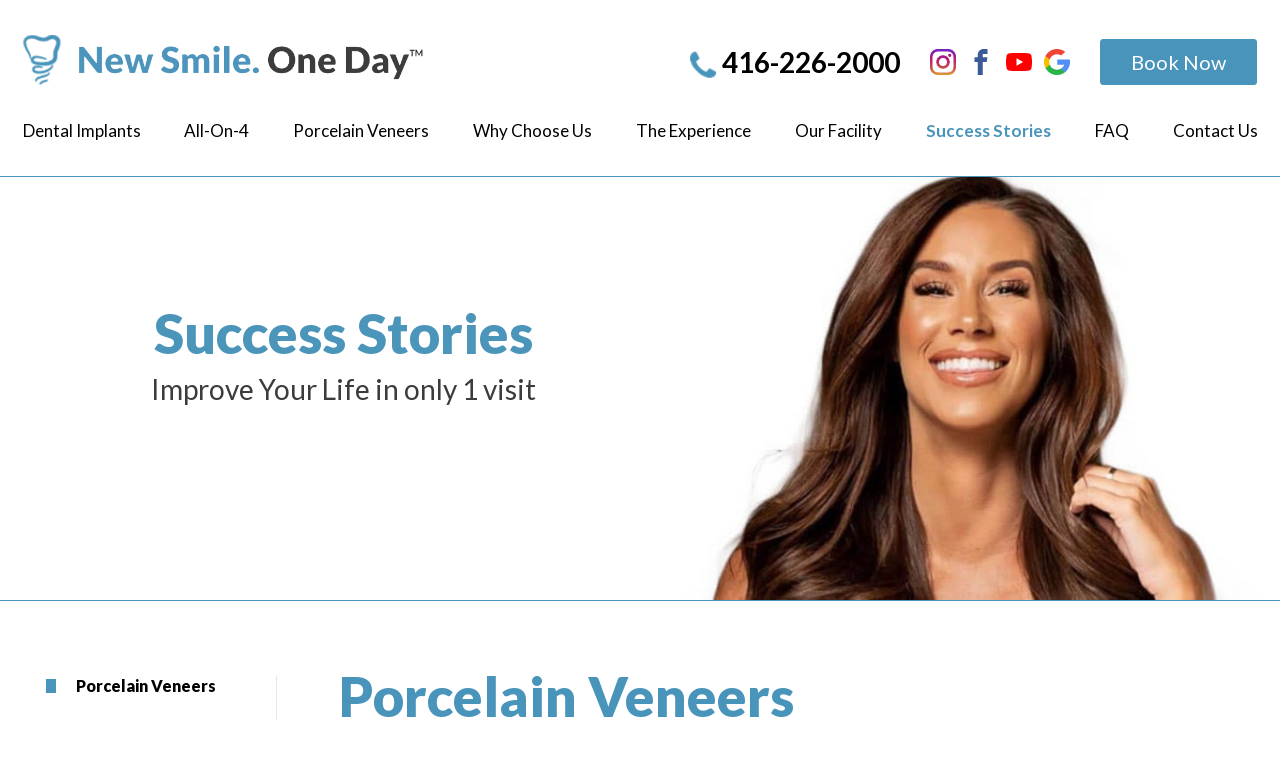

--- FILE ---
content_type: text/html; charset=utf-8
request_url: https://www.allon4dentalimplants.ca/success-stories/porcelain-veneers
body_size: 4533
content:
<!doctype html><html lang="en"><head> <title>Porcelain Veneers</title><meta charset="utf-8"><meta http-equiv="X-UA-Compatible" content="IE=edge"> <meta name="description" content="Porcelain Veneers"/><meta name="viewport" content="width=device-width, initial-scale=1.0, maximum-scale=1.0, user-scalable=no" /><meta property="og:site_name" content="Teeth-in-One-Day"/><meta property="og:title" content="Porcelain Veneers" /> <meta property="og:description" content="Porcelain Veneers" /><meta property="og:image" content="/img/logo_og.jpg" /><meta property="og:image:width" content="600" /><meta property="og:image:height" content="600" /><meta property="og:url" content="http://www.allon4dentalimplants.ca/success-stories/porcelain-veneers" /><meta property="og:type" content="website" /><link rel="apple-touch-icon" sizes="76x76" href="/favicon/apple-touch-icon.png"><link rel="icon" type="image/png" sizes="32x32" href="/favicon/favicon-32x32.png"><link rel="icon" type="image/png" sizes="16x16" href="/favicon/favicon-16x16.png"><link rel="manifest" href="/favicon/site.webmanifest"><link rel="mask-icon" href="/favicon/safari-pinned-tab.svg" color="#5bbad5"><meta name="msapplication-TileColor" content="#ffffff"><meta name="theme-color" content="#ffffff"><link rel="preconnect" href="https://fonts.googleapis.com"><link rel="preconnect" href="https://fonts.gstatic.com" crossorigin><link href="https://fonts.googleapis.com/css2?family=Lato:wght@400;700;900&display=swap" rel="stylesheet"><link rel="stylesheet" href="/css/libs.css?v1645622373"><link rel="stylesheet" href="/css/main.css?v1724081604"><!-- Google Tag Manager --><script>(function(w,d,s,l,i){w[l]=w[l]||[];w[l].push({'gtm.start':
new Date().getTime(),event:'gtm.js'});var f=d.getElementsByTagName(s)[0],
j=d.createElement(s),dl=l!='dataLayer'?'&l='+l:'';j.async=true;j.src=
'https://www.googletagmanager.com/gtm.js?id='+i+dl;f.parentNode.insertBefore(j,f);
})(window,document,'script','dataLayer','GTM-K27R5ZH');</script><!-- End Google Tag Manager --></head><body class="secondary"><header class="header" data-id="16"> <div class="wrapper"> <div class="header_row"> <div class="header_col_1"> <a href="/" class="header_logo"> <img src="/img/logo.png" alt="Teeth-in-One-Day"> </a> <a href="/" class="header_logo || header_logo_mobile"> <img src="/img/logo_mobile.png" alt="Teeth-in-One-Day"> </a> </div> <div class="header_col_2"> <a class="phone" href="tel:4162262000"> <svg class="icon scale"> <use xlink:href="/img/svgdefs.svg?v=1646153155#icon_tel" xmlns:xlink="http://www.w3.org/1999/xlink"></use> </svg> <span>416-226-2000</span> </a> <div class="social"> <a href="https://www.instagram.com/studiobdental/" target="_blank" class="social_block"> <img src="/img/instagram-c.svg" alt="instagram logo"> </a> <a href="https://www.facebook.com/TheRealDrb" target="_blank" class="social_block"> <svg class="icon "> <use xlink:href="/img/svgdefs.svg?v=1646153155#iconFacebookC2" xmlns:xlink="http://www.w3.org/1999/xlink"></use> </svg> </a> <a href="https://www.youtube.com/channel/UCssZjQh-34DCZuYRSFOX4kw" target="_blank" class="social_block"> <svg class="icon "> <use xlink:href="/img/svgdefs.svg?v=1646153155#iconYtPlC" xmlns:xlink="http://www.w3.org/1999/xlink"></use> </svg> </a> <a href="https://www.google.com/maps/place/Studio+B+Dental/@43.767601,-79.382626,15z/data=!4m5!3m4!1s0x0:0x6bfbcbea94f683d9!8m2!3d43.767601!4d-79.382626?shorturl=1" target="_blank" class="social_block"> <svg class="icon "> <use xlink:href="/img/svgdefs.svg?v=1646153155#iconGoogleC" xmlns:xlink="http://www.w3.org/1999/xlink"></use> </svg> </a> </div> <a href="#" data-modals="modal_consult" class="button">Book Now</a> </div> </div> <div class="navigation_wrap"> <nav class="navigation"> <ul class="header_nav"> <li data-id="active_menu_1"><a href="/dental-implants">Dental Implants</a></li> <li data-id="active_menu_2"><a href="/teeth-in-one-day">All-On-4</a></li><li data-id="active_menu_10"><a href="/same-day-porcelain-veneers">Porcelain Veneers</a></li> <li data-id="active_menu_3"><a href="/why-choose-us">Why Choose Us</a></li> <li data-id="active_menu_5" class="drDown"> <a href="/experience/the-experience">The Experience</a> <ul class="subMenu"> <li><a href="/experience/the-experience">The Experience</a></li> <li><a href="/experience/out-of-town-guest">Out of Town Guest</a></li> </ul> </li> <li data-id="active_menu_6"><a href="/facility">Our Facility</a></li> <li data-id="active_menu_7" class="drDown"> <a href="/success-stories/porcelain-veneers">Success Stories</a> <ul class="subMenu"> <li><a href="/success-stories/porcelain-veneers">Porcelain Veneers</a></li> <li><a href="/success-stories/teeth-in-1-day-same-day-dental-implants">Teeth-in-1-Day Same Day Dental Implants</a></li> </ul> </li> <li data-id="active_menu_8"><a href="/faq">FAQ</a></li> <li data-id="active_menu_9"><a href="/contact">Contact Us</a></li> <li class="hide_desktop"> <a href="#" data-modals="modal_contact" class="button">Book Now</a> </li> <li class="hide_desktop"> <div class="social"> <a href="https://www.instagram.com/studiobdental/" target="_blank" class="social_block"> <img src="/img/instagram-c.svg" alt="instagram logo"> </a> <a href="https://www.facebook.com/TheRealDrb" target="_blank" class="social_block"> <svg class="icon "> <use xlink:href="/img/svgdefs.svg?v=1646153155#iconFacebookC2" xmlns:xlink="http://www.w3.org/1999/xlink"></use> </svg> </a> <a href="https://www.youtube.com/channel/UCssZjQh-34DCZuYRSFOX4kw" target="_blank" class="social_block"> <svg class="icon "> <use xlink:href="/img/svgdefs.svg?v=1646153155#iconYtPlC" xmlns:xlink="http://www.w3.org/1999/xlink"></use> </svg> </a> <a href="https://www.google.com/maps/place/Studio+B+Dental/@43.767601,-79.382626,15z/data=!4m5!3m4!1s0x0:0x6bfbcbea94f683d9!8m2!3d43.767601!4d-79.382626?shorturl=1" target="_blank" class="social_block"> <svg class="icon "> <use xlink:href="/img/svgdefs.svg?v=1646153155#iconGoogleC" xmlns:xlink="http://www.w3.org/1999/xlink"></use> </svg> </a> </div> </li> </ul> </nav> <div class="navigation_btn hamburger_squeeze"> <div class="hamburger_box"> <div class="hamburger_inner"></div> </div> <p>MENU</p> </div> </div> </div> <div class="dark_overlay"></div></header> <div class="mobile_phone"> <a href="tel:416-226-2000"><svg class="icon scale"> <use xlink:href="/img/svgdefs.svg?v=1646153155#icon_tel" xmlns:xlink="http://www.w3.org/1999/xlink"></use> </svg>Call Now</a> <a data-modals="modal_consult" href="#">Book A Consult</a> </div><section class="inner_cta_banner"><div class="wrapper"><div class="cta_banner" style="background-image: url('/imagephp/width=610&image=/pictures/sections/sections_background_4KBtWTGUsn.jpg')"><div class="cta_banner_content"><h2 class="h1" style="text-align: center;">Success Stories</h2><h3 style="text-align: center;">Improve Your Life in only 1 visit</h3></div></div></div></section><section class="gallery || page"> <div class="wrapper"> <div class="gallery_main_wrap"> <aside class="aside"> <ul class="mob_menu"> <li class="active"> <a href="/success-stories/porcelain-veneers">Porcelain Veneers</a> </li> <li > <a href="/success-stories/teeth-in-1-day-same-day-dental-implants">Teeth-in-1-Day Same Day Dental Implants</a> </li> </ul> </aside> <main class="main"> <h1>Porcelain Veneers</h1> <div class="gallery_wrap"> <a href="/imagephp/width=800&image=/pictures/galleries/ba1a2a85b515a1cc964183129ac2a7dabcba7666.jpg" class="gallery_item" data-fancybox="gallery"> <picture class=""> <source srcset="/imagephp/width=252&image=/pictures/galleries/ba1a2a85b515a1cc964183129ac2a7dabcba7666.jpg" type="image/jpg"> <img src="/imagephp/width=252&image=/pictures/galleries/ba1a2a85b515a1cc964183129ac2a7dabcba7666.jpg" alt="porcelain_veneers_01"> </picture> </a> <a href="/imagephp/width=800&image=/pictures/galleries/992459fa34e7d0c11ef4ad0def5105e351002500.jpg" class="gallery_item" data-fancybox="gallery"> <picture class=""> <source srcset="/imagephp/width=252&image=/pictures/galleries/992459fa34e7d0c11ef4ad0def5105e351002500.jpg" type="image/jpg"> <img src="/imagephp/width=252&image=/pictures/galleries/992459fa34e7d0c11ef4ad0def5105e351002500.jpg" alt="porcelain_veneers_02"> </picture> </a> <a href="/imagephp/width=800&image=/pictures/galleries/278416fcbb53b0852237c91c9b926f0d6a49e8cf.jpg" class="gallery_item" data-fancybox="gallery"> <picture class=""> <source srcset="/imagephp/width=252&image=/pictures/galleries/278416fcbb53b0852237c91c9b926f0d6a49e8cf.jpg" type="image/jpg"> <img src="/imagephp/width=252&image=/pictures/galleries/278416fcbb53b0852237c91c9b926f0d6a49e8cf.jpg" alt="porcelain_veneers_03"> </picture> </a> <a href="/imagephp/width=800&image=/pictures/galleries/b81876ae106f0f0ac751cd8fff1bfe2e25c836bf.jpg" class="gallery_item" data-fancybox="gallery"> <picture class=""> <source srcset="/imagephp/width=252&image=/pictures/galleries/b81876ae106f0f0ac751cd8fff1bfe2e25c836bf.jpg" type="image/jpg"> <img src="/imagephp/width=252&image=/pictures/galleries/b81876ae106f0f0ac751cd8fff1bfe2e25c836bf.jpg" alt="porcelain_veneers_04"> </picture> </a> <a href="/imagephp/width=800&image=/pictures/galleries/24c448d39865b9538908540c58c240d6cf92eb54.jpg" class="gallery_item" data-fancybox="gallery"> <picture class=""> <source srcset="/imagephp/width=252&image=/pictures/galleries/24c448d39865b9538908540c58c240d6cf92eb54.jpg" type="image/jpg"> <img src="/imagephp/width=252&image=/pictures/galleries/24c448d39865b9538908540c58c240d6cf92eb54.jpg" alt="porcelain_veneers_05"> </picture> </a> <a href="/imagephp/width=800&image=/pictures/galleries/59dd78079f3e5e4141204a6b28e21dbc61316ebc.jpg" class="gallery_item" data-fancybox="gallery"> <picture class=""> <source srcset="/imagephp/width=252&image=/pictures/galleries/59dd78079f3e5e4141204a6b28e21dbc61316ebc.jpg" type="image/jpg"> <img src="/imagephp/width=252&image=/pictures/galleries/59dd78079f3e5e4141204a6b28e21dbc61316ebc.jpg" alt="porcelain_veneers_06"> </picture> </a> <a href="/imagephp/width=800&image=/pictures/galleries/9f875c588547a95e8fb8fe2ab926f462435ce3af.jpg" class="gallery_item" data-fancybox="gallery"> <picture class=""> <source srcset="/imagephp/width=252&image=/pictures/galleries/9f875c588547a95e8fb8fe2ab926f462435ce3af.jpg" type="image/jpg"> <img src="/imagephp/width=252&image=/pictures/galleries/9f875c588547a95e8fb8fe2ab926f462435ce3af.jpg" alt="porcelain_veneers_07"> </picture> </a> <a href="/imagephp/width=800&image=/pictures/galleries/751baed4ca1d5d2518b6a7bcdd57b1abb4aa8f80.jpg" class="gallery_item" data-fancybox="gallery"> <picture class=""> <source srcset="/imagephp/width=252&image=/pictures/galleries/751baed4ca1d5d2518b6a7bcdd57b1abb4aa8f80.jpg" type="image/jpg"> <img src="/imagephp/width=252&image=/pictures/galleries/751baed4ca1d5d2518b6a7bcdd57b1abb4aa8f80.jpg" alt="porcelain_veneers_08"> </picture> </a> <a href="/imagephp/width=800&image=/pictures/galleries/275f7706895503d2f7dc7b2a2e125b6828c27514.jpg" class="gallery_item" data-fancybox="gallery"> <picture class=""> <source srcset="/imagephp/width=252&image=/pictures/galleries/275f7706895503d2f7dc7b2a2e125b6828c27514.jpg" type="image/jpg"> <img src="/imagephp/width=252&image=/pictures/galleries/275f7706895503d2f7dc7b2a2e125b6828c27514.jpg" alt="porcelain_veneers_09"> </picture> </a> <a href="/imagephp/width=800&image=/pictures/galleries/53afcbead67bf246e62815fc189e69a6cc59f3b6.jpg" class="gallery_item" data-fancybox="gallery"> <picture class=""> <source srcset="/imagephp/width=252&image=/pictures/galleries/53afcbead67bf246e62815fc189e69a6cc59f3b6.jpg" type="image/jpg"> <img src="/imagephp/width=252&image=/pictures/galleries/53afcbead67bf246e62815fc189e69a6cc59f3b6.jpg" alt="porcelain_veneers_10"> </picture> </a> <a href="/imagephp/width=800&image=/pictures/galleries/be2e9425fd3413cfc29aa5919750c463260c0b10.jpg" class="gallery_item" data-fancybox="gallery"> <picture class=""> <source srcset="/imagephp/width=252&image=/pictures/galleries/be2e9425fd3413cfc29aa5919750c463260c0b10.jpg" type="image/jpg"> <img src="/imagephp/width=252&image=/pictures/galleries/be2e9425fd3413cfc29aa5919750c463260c0b10.jpg" alt="porcelain_veneers_11"> </picture> </a> <a href="/imagephp/width=800&image=/pictures/galleries/d834858e26f9ad0a8394016e86ceedb9bc2e1f25.jpg" class="gallery_item" data-fancybox="gallery"> <picture class=""> <source srcset="/imagephp/width=252&image=/pictures/galleries/d834858e26f9ad0a8394016e86ceedb9bc2e1f25.jpg" type="image/jpg"> <img src="/imagephp/width=252&image=/pictures/galleries/d834858e26f9ad0a8394016e86ceedb9bc2e1f25.jpg" alt="porcelain_veneers_12"> </picture> </a> <a href="/imagephp/width=800&image=/pictures/galleries/0c3fc877942a79ef5c9c5f5cc6a1bbf1b20c934c.jpg" class="gallery_item" data-fancybox="gallery"> <picture class=""> <source srcset="/imagephp/width=252&image=/pictures/galleries/0c3fc877942a79ef5c9c5f5cc6a1bbf1b20c934c.jpg" type="image/jpg"> <img src="/imagephp/width=252&image=/pictures/galleries/0c3fc877942a79ef5c9c5f5cc6a1bbf1b20c934c.jpg" alt="porcelain_veneers_13"> </picture> </a> <a href="/imagephp/width=800&image=/pictures/galleries/0735cd42a43e1089646d86ec6cc01a9615c3cb0c.jpg" class="gallery_item" data-fancybox="gallery"> <picture class=""> <source srcset="/imagephp/width=252&image=/pictures/galleries/0735cd42a43e1089646d86ec6cc01a9615c3cb0c.jpg" type="image/jpg"> <img src="/imagephp/width=252&image=/pictures/galleries/0735cd42a43e1089646d86ec6cc01a9615c3cb0c.jpg" alt="porcelain_veneers_14"> </picture> </a> <a href="/imagephp/width=800&image=/pictures/galleries/0bc746a108150d01ed82c2ec3fc77bf021a14be8.jpg" class="gallery_item" data-fancybox="gallery"> <picture class=""> <source srcset="/imagephp/width=252&image=/pictures/galleries/0bc746a108150d01ed82c2ec3fc77bf021a14be8.jpg" type="image/jpg"> <img src="/imagephp/width=252&image=/pictures/galleries/0bc746a108150d01ed82c2ec3fc77bf021a14be8.jpg" alt="porcelain_veneers_15"> </picture> </a> <a href="/imagephp/width=800&image=/pictures/galleries/ab562cf7a4eed9ef0795b42e2f2ff7ee192cca7c.jpg" class="gallery_item" data-fancybox="gallery"> <picture class=""> <source srcset="/imagephp/width=252&image=/pictures/galleries/ab562cf7a4eed9ef0795b42e2f2ff7ee192cca7c.jpg" type="image/jpg"> <img src="/imagephp/width=252&image=/pictures/galleries/ab562cf7a4eed9ef0795b42e2f2ff7ee192cca7c.jpg" alt="porcelain_veneers_16"> </picture> </a> <a href="/imagephp/width=800&image=/pictures/galleries/22d82d92337259cdb1ffa8f9964014b63146c194.jpg" class="gallery_item" data-fancybox="gallery"> <picture class=""> <source srcset="/imagephp/width=252&image=/pictures/galleries/22d82d92337259cdb1ffa8f9964014b63146c194.jpg" type="image/jpg"> <img src="/imagephp/width=252&image=/pictures/galleries/22d82d92337259cdb1ffa8f9964014b63146c194.jpg" alt="porcelain_veneers_17"> </picture> </a> <a href="/imagephp/width=800&image=/pictures/galleries/f7573236202c014d2af058076cc1b03052a44983.jpg" class="gallery_item" data-fancybox="gallery"> <picture class=""> <source srcset="/imagephp/width=252&image=/pictures/galleries/f7573236202c014d2af058076cc1b03052a44983.jpg" type="image/jpg"> <img src="/imagephp/width=252&image=/pictures/galleries/f7573236202c014d2af058076cc1b03052a44983.jpg" alt="porcelain_veneers_18"> </picture> </a> <a href="/imagephp/width=800&image=/pictures/galleries/40e847d919977d602e7275114d9d529456b4203f.jpg" class="gallery_item" data-fancybox="gallery"> <picture class=""> <source srcset="/imagephp/width=252&image=/pictures/galleries/40e847d919977d602e7275114d9d529456b4203f.jpg" type="image/jpg"> <img src="/imagephp/width=252&image=/pictures/galleries/40e847d919977d602e7275114d9d529456b4203f.jpg" alt="porcelain_veneers_19"> </picture> </a> <a href="/imagephp/width=800&image=/pictures/galleries/67ba8edede7e42fb59a877e8d58705d07a070723.jpg" class="gallery_item" data-fancybox="gallery"> <picture class=""> <source srcset="/imagephp/width=252&image=/pictures/galleries/67ba8edede7e42fb59a877e8d58705d07a070723.jpg" type="image/jpg"> <img src="/imagephp/width=252&image=/pictures/galleries/67ba8edede7e42fb59a877e8d58705d07a070723.jpg" alt="porcelain_veneers_20"> </picture> </a> <a href="/imagephp/width=800&image=/pictures/galleries/aea4bfaf3d7192fbf2f5c810a2623f0733578a7f.jpg" class="gallery_item" data-fancybox="gallery"> <picture class=""> <source srcset="/imagephp/width=252&image=/pictures/galleries/aea4bfaf3d7192fbf2f5c810a2623f0733578a7f.jpg" type="image/jpg"> <img src="/imagephp/width=252&image=/pictures/galleries/aea4bfaf3d7192fbf2f5c810a2623f0733578a7f.jpg" alt="porcelain_veneers_21"> </picture> </a> <a href="/imagephp/width=800&image=/pictures/galleries/82b6261bfd4ebfeef56ed76c3c5252af39bd4d2c.jpg" class="gallery_item" data-fancybox="gallery"> <picture class=""> <source srcset="/imagephp/width=252&image=/pictures/galleries/82b6261bfd4ebfeef56ed76c3c5252af39bd4d2c.jpg" type="image/jpg"> <img src="/imagephp/width=252&image=/pictures/galleries/82b6261bfd4ebfeef56ed76c3c5252af39bd4d2c.jpg" alt="porcelain_veneers_22"> </picture> </a> <a href="/imagephp/width=800&image=/pictures/galleries/935247e09cffeec024e8df2a76cd8487845974cf.jpg" class="gallery_item" data-fancybox="gallery"> <picture class=""> <source srcset="/imagephp/width=252&image=/pictures/galleries/935247e09cffeec024e8df2a76cd8487845974cf.jpg" type="image/jpg"> <img src="/imagephp/width=252&image=/pictures/galleries/935247e09cffeec024e8df2a76cd8487845974cf.jpg" alt="porcelain_veneers_23"> </picture> </a> <a href="/imagephp/width=800&image=/pictures/galleries/c6aa605abe3eee60fa3a72299aae49b859dc1bc0.jpg" class="gallery_item" data-fancybox="gallery"> <picture class=""> <source srcset="/imagephp/width=252&image=/pictures/galleries/c6aa605abe3eee60fa3a72299aae49b859dc1bc0.jpg" type="image/jpg"> <img src="/imagephp/width=252&image=/pictures/galleries/c6aa605abe3eee60fa3a72299aae49b859dc1bc0.jpg" alt="porcelain_veneers_24"> </picture> </a> <a href="/imagephp/width=800&image=/pictures/galleries/73e442c1e42fbcd35aa3141ad4bce92cbad8075c.jpg" class="gallery_item" data-fancybox="gallery"> <picture class=""> <source srcset="/imagephp/width=252&image=/pictures/galleries/73e442c1e42fbcd35aa3141ad4bce92cbad8075c.jpg" type="image/jpg"> <img src="/imagephp/width=252&image=/pictures/galleries/73e442c1e42fbcd35aa3141ad4bce92cbad8075c.jpg" alt="porcelain_veneers_25"> </picture> </a> <a href="/imagephp/width=800&image=/pictures/galleries/fdba67c0bf1746a44bda7c28c5469c2e89769730.jpg" class="gallery_item" data-fancybox="gallery"> <picture class=""> <source srcset="/imagephp/width=252&image=/pictures/galleries/fdba67c0bf1746a44bda7c28c5469c2e89769730.jpg" type="image/jpg"> <img src="/imagephp/width=252&image=/pictures/galleries/fdba67c0bf1746a44bda7c28c5469c2e89769730.jpg" alt="porcelain_veneers_26"> </picture> </a> <a href="/imagephp/width=800&image=/pictures/galleries/9ca9dc86068027de064d6f3f58d86091d7d9c8d4.jpg" class="gallery_item" data-fancybox="gallery"> <picture class=""> <source srcset="/imagephp/width=252&image=/pictures/galleries/9ca9dc86068027de064d6f3f58d86091d7d9c8d4.jpg" type="image/jpg"> <img src="/imagephp/width=252&image=/pictures/galleries/9ca9dc86068027de064d6f3f58d86091d7d9c8d4.jpg" alt="porcelain_veneers_27"> </picture> </a> <a href="/imagephp/width=800&image=/pictures/galleries/059d82d0b79697ec99affb7ee48af86e1f6f14b8.jpg" class="gallery_item" data-fancybox="gallery"> <picture class=""> <source srcset="/imagephp/width=252&image=/pictures/galleries/059d82d0b79697ec99affb7ee48af86e1f6f14b8.jpg" type="image/jpg"> <img src="/imagephp/width=252&image=/pictures/galleries/059d82d0b79697ec99affb7ee48af86e1f6f14b8.jpg" alt="porcelain_veneers_28"> </picture> </a> <a href="/imagephp/width=800&image=/pictures/galleries/52e249121c8e42b67e2841846b0b35ecc8d53e22.jpg" class="gallery_item" data-fancybox="gallery"> <picture class=""> <source srcset="/imagephp/width=252&image=/pictures/galleries/52e249121c8e42b67e2841846b0b35ecc8d53e22.jpg" type="image/jpg"> <img src="/imagephp/width=252&image=/pictures/galleries/52e249121c8e42b67e2841846b0b35ecc8d53e22.jpg" alt="porcelain_veneers_29"> </picture> </a> <a href="/imagephp/width=800&image=/pictures/galleries/19f885f487464ef67a19f73ee9a82a99d1dc09db.jpg" class="gallery_item" data-fancybox="gallery"> <picture class=""> <source srcset="/imagephp/width=252&image=/pictures/galleries/19f885f487464ef67a19f73ee9a82a99d1dc09db.jpg" type="image/jpg"> <img src="/imagephp/width=252&image=/pictures/galleries/19f885f487464ef67a19f73ee9a82a99d1dc09db.jpg" alt="porcelain_veneers_30"> </picture> </a> <a href="/imagephp/width=800&image=/pictures/galleries/c65a793c2d504d271ba9d73a2fb64dd3904c5e7d.jpg" class="gallery_item" data-fancybox="gallery"> <picture class=""> <source srcset="/imagephp/width=252&image=/pictures/galleries/c65a793c2d504d271ba9d73a2fb64dd3904c5e7d.jpg" type="image/jpg"> <img src="/imagephp/width=252&image=/pictures/galleries/c65a793c2d504d271ba9d73a2fb64dd3904c5e7d.jpg" alt="porcelain_veneers_31"> </picture> </a> <a href="/imagephp/width=800&image=/pictures/galleries/008990d0a5c72ec0c61a5b90d2aa173460abf6c9.jpg" class="gallery_item" data-fancybox="gallery"> <picture class=""> <source srcset="/imagephp/width=252&image=/pictures/galleries/008990d0a5c72ec0c61a5b90d2aa173460abf6c9.jpg" type="image/jpg"> <img src="/imagephp/width=252&image=/pictures/galleries/008990d0a5c72ec0c61a5b90d2aa173460abf6c9.jpg" alt="porcelain_veneers_32"> </picture> </a> <a href="/imagephp/width=800&image=/pictures/galleries/a84ec429044ec9332baf91e91d1cb62fc696648e.jpg" class="gallery_item" data-fancybox="gallery"> <picture class=""> <source srcset="/imagephp/width=252&image=/pictures/galleries/a84ec429044ec9332baf91e91d1cb62fc696648e.jpg" type="image/jpg"> <img src="/imagephp/width=252&image=/pictures/galleries/a84ec429044ec9332baf91e91d1cb62fc696648e.jpg" alt="porcelain_veneers_33"> </picture> </a> <a href="/imagephp/width=800&image=/pictures/galleries/7f056dc85d0020f7ef7ece06f82df4d25307ecf3.jpg" class="gallery_item" data-fancybox="gallery"> <picture class=""> <source srcset="/imagephp/width=252&image=/pictures/galleries/7f056dc85d0020f7ef7ece06f82df4d25307ecf3.jpg" type="image/jpg"> <img src="/imagephp/width=252&image=/pictures/galleries/7f056dc85d0020f7ef7ece06f82df4d25307ecf3.jpg" alt="porcelain_veneers_34"> </picture> </a> </div> </main> </div> </div></section> <div class="cta"> <div class="wrapper"> <h2>Schedule Your Complimentary Screening And Estimate</h2><div class="buttons_wrap"><a href="tel:4162262000" class="button || light">Call Now 416-226-2000</a><a href="/contact" class="button || light">Request Online Appointment</a></div> </div> </div> <div class="map"> <iframe src="https://www.google.com/maps/embed?pb=!1m18!1m12!1m3!1d2881.253332549749!2d-79.38521202330088!3d43.76759987109687!2m3!1f0!2f0!3f0!3m2!1i1024!2i768!4f13.1!3m3!1m2!1s0x882b2d4c82f64625%3A0x6bfbcbea94f683d9!2sStudio%20B%20Dental!5e0!3m2!1sen!2sca!4v1697815111030!5m2!1sen!2sca" width="600" height="450" style="border:0;" allowfullscreen="" loading="lazy" referrerpolicy="no-referrer-when-downgrade"></iframe> <div class="address_info"> <div class="logo || color_title"> <a href="/">Teeth-in-1-Day <sup>TM</sup> <span>Implants</span> by <span>Dr. B</span></a> </div> <div class="address"> <p><svg class="icon "> <use xlink:href="/img/svgdefs.svg?v=1646153155#iconMapsAndFlags" xmlns:xlink="http://www.w3.org/1999/xlink"></use> </svg> 27 Rean Dr #2, North York</p> </div> <div class="direction"> <a href="https://maps.app.goo.gl/yS1c54ZhjukKRpbQ8" target="_blank">Get Directions</a> </div> </div> </div><footer><div class="footer_bottom"><div class="wrapper"> <div class="row_f"> <div class="col_8 || col_sm_12 || mobile_p"> <p>Copyright 2010-2026 <br> Teeth-in-1-Day<sup>TM</sup> &nbsp;Implants by Dr. B <br> <span>-</span> All Rights Reserved.</p> </div> <div class="col_4 || col_sm_12 || tr"> <p>Web Development by <a href="https://www.xi-digital.com/" target="_blank">Xi Digital</a></p> </div> </div> </div> </div></footer><div class='dialog_wrapper'> <div class='table || main_table'> <div class='tcell || main_tcell'> <div class='dialog_close || dialog_bg'></div> <div class="modal_success dialog"> <span class='dialog_close || icon_close'> <svg class='icon'><use xlink:href='/img/svgdefs.svg#icon_close'></use></svg> </span> </div> <div class="modal_ajax dialog"> <span class='dialog_close || icon_close'> <svg class='icon'><use xlink:href='/img/svgdefs.svg#icon_close'></use></svg> </span> <div class="modal_content"></div> </div> </div> </div></div><div id="toast"> <div class='table'> <div class='tcell'> <svg class='icon || toast_icon'> <use xlink:href='/img/svgdefs.svg#icon_error'></use> </svg> </div> <div class='tcell'> <p id="toast_text">Please, enter a valid value</p> </div> </div></div><script src="https://code.jquery.com/jquery-3.5.1.min.js" integrity="sha256-9/aliU8dGd2tb6OSsuzixeV4y/faTqgFtohetphbbj0=" crossorigin="anonymous"></script><script> window.jQuery || document.write('<script src="/js/jquery-3.5.1.min.js"><\/script>');</script><script src="/js/libs.js?v1646316630"></script><script src="/js/main.js?v1724080887"></script><!--[if IE]> <script>$(document).ready(function(){$('input, textarea').placeholder()})</script><![endif]--><script> $(document).ready(function () { $('[data-id="active_menu_7"]').addClass('active'); });</script> <script type="application/ld+json">{ "@context": "http://schema.org", "@type": "LocalBusiness", "address": [ { "@type": "PostalAddress", "addressLocality": "Toronto", "addressRegion": "ON", "postalCode": "M2K 0A6", "streetAddress": "27 Rean Drive, Suite 2" } ], "description": "", "name": "Best Price All On 4 Dental Implants in Toronto", "telephone": "416-226-2000", "openingHours": "Mo,Tu,We,Th,Fr 07:00-15:00", "url": "https://teeth.dev4.xi-digital.com/", "logo": "https://teeth.dev4.xi-digital.com/img/logo_og.png", "email": "info@teeth.dev4.xi-digital.com", "sameAs": [ "https://www.youtube.com/channel/test123", "https://www.facebook.com/test123/" ], "image": "https://teeth.dev4.xi-digital.com/img/logo_og.png" }</script></body></html>

--- FILE ---
content_type: text/css
request_url: https://www.allon4dentalimplants.ca/css/main.css?v1724081604
body_size: 21005
content:
@charset "UTF-8";
.fadeOut{-webkit-animation-name:fadeOut;animation-name:fadeOut}
@-webkit-keyframes fadeOut { 0%{opacity:1} 100%{opacity:0} }
@keyframes fadeOut { 0%{opacity:1} 100%{opacity:0} }
.fadeIn{-webkit-animation-name:fadeIn;animation-name:fadeIn}
@-webkit-keyframes fadeIn { 0%{opacity:0} 100%{opacity:1} }
@keyframes fadeIn { 0%{opacity:0} 100%{opacity:1} }
@-webkit-keyframes stretch { 0%{color:#006b25} 100%{color:#4994ba} }
@keyframes stretch { 0%{color:#006b25} 100%{color:#4994ba} }
@-webkit-keyframes logoRes { from{opacity:0;-webkit-transform:scale(0.7)} to{opacity:1;-webkit-transform:scale(1)} }
@keyframes logoRes { from{opacity:0;-webkit-transform:scale(0.7);transform:scale(0.7)} to{opacity:1;-webkit-transform:scale(1);transform:scale(1)} }
@-webkit-keyframes showDialog { 0%{opacity:0;-webkit-transform:translateY(40px);transform:translateY(40px)} 100%{opacity:1;-webkit-transform:translateY(0);transform:translateY(0)} }
@keyframes showDialog { 0%{opacity:0;-webkit-transform:translateY(40px);transform:translateY(40px)} 100%{opacity:1;-webkit-transform:translateY(0);transform:translateY(0)} }
@-webkit-keyframes scale { 0%{-webkit-transform:scale(0.8);transform:scale(0.8)} 100%{-webkit-transform:scale(1.2);transform:scale(1.2)} }
@keyframes scale { 0%{-webkit-transform:scale(0.8);transform:scale(0.8)} 100%{-webkit-transform:scale(1.2);transform:scale(1.2)} }
.scale{-webkit-animation-name:scale;animation-name:scale;-webkit-animation-duration:1s;animation-duration:1s;-webkit-animation-timing-function:ease-out;animation-timing-function:ease-out;-webkit-animation-delay:0;animation-delay:0;-webkit-animation-direction:alternate;animation-direction:alternate;-webkit-animation-iteration-count:infinite;animation-iteration-count:infinite;-webkit-animation-fill-mode:none;animation-fill-mode:none;-webkit-animation-play-state:running;animation-play-state:running}
@-webkit-keyframes jump { 0%{bottom:0} 50%{bottom:10px} 100%{bottom:0} }
@keyframes jump { 0%{bottom:0} 50%{bottom:10px} 100%{bottom:0} }
@-webkit-keyframes slide-down { 0%{opacity:0;-webkit-transform:translateY(-100%);transform:translateY(-100%)} 100%{opacity:1;-webkit-transform:translateY(0);transform:translateY(0)} }
@keyframes slide-down { 0%{opacity:0;-webkit-transform:translateY(-100%);transform:translateY(-100%)} 100%{opacity:1;-webkit-transform:translateY(0);transform:translateY(0)} }
@-webkit-keyframes progress { 0%{width:0} 100%{width:100%} }

*,:before,:after{-webkit-box-sizing:border-box;box-sizing:border-box;margin:0;padding:0;outline:none}
video{width:100%}
audio,canvas,iframe,img,svg,video{vertical-align:middle}
fieldset{border:0;margin:0;padding:0}
textarea{resize:vertical}
html{-ms-text-size-adjust:100%;-webkit-text-size-adjust:100%}
article,aside,details,figcaption,figure,footer,header,hgroup,main,menu,nav,section,summary{display:block}
audio,canvas,progress,video{display:inline-block;vertical-align:baseline}
audio:not([controls]){display:none;height:0}
[hidden],template{display:none}
a{background-color:transparent}
a:active,a:hover,a:focus{outline:0}
abbr[title]{border-bottom:1px dotted}
b,strong{font-weight:700}
dfn{font-style:italic}
mark{background:#ff0;color:#000}
small{font-size:80%}
sub,sup{font-size:75%;line-height:0;position:relative;vertical-align:baseline}
sub.red,sup.red{color:#e31e26}
sup{top:-.5em}
sub{bottom:-.25em}
svg:not(:root){overflow:hidden}
hr{-webkit-box-sizing:content-box;box-sizing:content-box;height:0}
pre{overflow:auto}
p{font:400 1.6rem/1.6 Lato,sans-serif}
code,kbd,pre,samp{font-family:monospace,monospace;font-size:1em}
button,input,optgroup,select,textarea{color:inherit;font:inherit;margin:0}
button{overflow:visible}
button,select{text-transform:none}
button,html input[type="button"],input[type="reset"],input[type="submit"]{-webkit-appearance:button;cursor:pointer}
button[disabled],html input[disabled]{cursor:default}
button::-moz-focus-inner,input::-moz-focus-inner{border:0;padding:0}
input{line-height:normal}
input[type="checkbox"],input[type="radio"]{padding:0}
input[type="number"]::-webkit-inner-spin-button,input[type="number"]::-webkit-outer-spin-button{height:auto}
input[type="search"]{-webkit-appearance:textfield}
input[type="search"]::-webkit-search-cancel-button,input[type="search"]::-webkit-search-decoration{-webkit-appearance:none}
legend{border:0;padding:0}
textarea{overflow:auto}
optgroup{font-weight:700}
table{border-collapse:collapse;border-spacing:0}
td,th{padding:0}
input[type="email"],input[type="number"],input[type="search"],input[type="text"],input[type="tel"],input[type="url"],input[type="password"],textarea{-webkit-appearance:none;-moz-appearance:none;appearance:none}
ul,ol{list-style-position:inside}
img{max-width:100%;height:auto;border:0}
[class^="icon_"],[class*=" icon_"],.icon{display:inline-block;width:1em;height:1em;fill:currentColor}
ul li,ol li{list-style:none}

.dialog_wrapper.visible,.dialog_bg.visible,.dialog.visible{display:block}
.dialog_wrapper{position:fixed;top:0;left:0;width:100%;height:100%;vertical-align:middle;display:none;z-index:1500;padding:4rem 0}
.dialog_wrapper .main_table{width:100%;height:100%;padding-right:2rem}
.dialog_wrapper .main_tcell{padding:0 2rem}
.dialog{max-width:50rem;margin:0 auto;padding:2rem;background-color:#fff;border:none;display:none;z-index:1503;position:relative}
.dialog.large{max-width:85rem}
.dialog.Xlarge{max-width:65vw}
.dialog.small{max-width:40rem}
.dialog.Xsmall{max-width:30rem}
.dialog .icon_close{position:absolute;top:-3.5rem;right:-3.5rem;color:#fff;cursor:pointer;font-size:3.5rem;-webkit-transition:color .3s ease;-o-transition:color .3s ease;transition:color .3s ease}
.dialog .icon_close:focus{color:#4994ba}
.dialog .icon_close svg{float:left}
.dialog_bg{position:fixed;left:0;top:0;background-color:rgba(33,33,33,0.55);display:none;width:100%;height:100%}
.dialog_opened{position:fixed;overflow-y:scroll;width:100%;height:100%}
.dialog_opened .dialog_bg{-webkit-animation-name:fadeIn;animation-name:fadeIn;-webkit-animation-duration:.3s;animation-duration:.3s;-webkit-animation-fill-mode:both;animation-fill-mode:both}
.dialog_opened .dialog{-webkit-animation-name:showDialog;animation-name:showDialog;-webkit-animation-duration:.3s;animation-duration:.3s;-webkit-animation-fill-mode:both;animation-fill-mode:both}
.dialog_opened .dialog_wrapper{display:block}
.dialog_scrollable_mobile .dialog_wrapper{width:100%!important}
.dialog_scrollable_mobile .main_table{padding-right:0!important}
.dialog_scrollable .dialog_wrapper{overflow-y:scroll;width:calc(100% + 4rem)}

.modal_success{text-align:center;color:#000;background:#fff;border:none;max-width:31rem;position:relative;-webkit-border-radius:1.2rem;border-radius:1.2rem}
.modal_success .dialog_close.icon_close{display:none}
.modal_success .check_wrap{width:7rem;height:7rem;-webkit-border-radius:50%;border-radius:50%;border:.2rem solid #4994ba;margin:-5.5rem auto 0;position:relative;overflow:hidden;-webkit-animation:wrap .3s ease-in-out forwards;animation:wrap .3s ease-in-out forwards;-webkit-animation-delay:.3s;animation-delay:.3s;-webkit-transform:scale(0);-ms-transform:scale(0);transform:scale(0)}
.modal_success .check_wrap::before,.modal_success .check_wrap::after{content:'';position:absolute;background-color:#fff;width:0;height:.5rem;-webkit-transform-origin:left;-ms-transform-origin:left;transform-origin:left;-webkit-animation-duration:.3s;animation-duration:.3s;-webkit-animation-timing-function:ease-in-out;animation-timing-function:ease-in-out;-webkit-animation-fill-mode:forwards;animation-fill-mode:forwards}
.modal_success .check_wrap::before{top:3.2rem;left:2.1rem;-webkit-transform:rotate(45deg);-ms-transform:rotate(45deg);transform:rotate(45deg);-webkit-animation-name:left;animation-name:left;-webkit-animation-delay:.8s;animation-delay:.8s}
.modal_success .check_wrap::after{top:4.2rem;left:2.9rem;-webkit-transform:rotate(-45deg);-ms-transform:rotate(-45deg);transform:rotate(-45deg);-webkit-animation-name:right;animation-name:right;-webkit-animation-delay:1.1s;animation-delay:1.1s}
.modal_success .modal_text{margin:3rem 0}
.modal_success .modal_title{font-size:3rem;font-weight:700}
.modal_success .button{display:block;width:100%;background:#4994ba;border:.1rem solid #4994ba;color:#fff;-webkit-border-radius:.4rem;border-radius:.4rem}

@-webkit-keyframes wrap { 0%{background-color:transparent;-webkit-transform:scale(0);transform:scale(0)} 100%{background-color:#4994ba;-webkit-transform:scale(1);transform:scale(1)} }
@keyframes wrap { 0%{background-color:transparent;-webkit-transform:scale(0);transform:scale(0)} 100%{background-color:#4994ba;-webkit-transform:scale(1);transform:scale(1)} }
@-webkit-keyframes left { 0%{width:0} 100%{width:1.5rem} }
@keyframes left { 0%{width:0} 100%{width:1.5rem} }
@-webkit-keyframes right { 0%{width:0} 100%{width:3rem} }
@keyframes right { 0%{width:0} 100%{width:3rem} }

.modal_ajax .modal_title{text-align:center;color:#4994ba;font-size:3rem;margin:0 0 1rem;font-weight:700;text-transform:capitalize}
.modal_ajax .general_form .row_f .col_6 {width: calc(100% / 1 - 3.01rem);}
.modal_ajax .general_form .row_f .col_6:first-child {order: 0}
.modal_ajax .general_form .row_f .col_6:nth-child(3) {order: 1}
.modal_ajax .general_form .row_f .col_6:nth-child(5) {order: 2}
.modal_ajax .general_form .row_f .col_6:nth-child(2) {order: 3}
.modal_ajax .general_form .row_f .col_6:nth-child(4) {order: 4}
.modal_ajax .general_form .row_f .col_6:nth-child(6) {order: 5}
.modal_ajax .general_form .row_f div:nth-last-child(2) {order: 6}
.modal_ajax .general_form .row_f div:last-child {order: 7}

.modal_video{padding:0;border:none;background:transparent}
.video_frame{width:100%;height:40rem}

.modal_ajax .book_title {color: #4994bb;font-size: 2.6rem;line-height: 1.2;max-width: 72%;margin: 0 auto;text-transform: capitalize;font-weight: 400;text-align: center;}
.modal_ajax .book_title b {font-weight: 900;}
.modal_ajax .img_wrap {position: relative;display: block;overflow: hidden;padding-top: 39%;margin: 1.5rem auto 1.5rem;width: 100%;}
.modal_ajax .img_wrap img {position: absolute;top: 50%;left: 50%;-webkit-transform: translate(-50%, -44%);-moz-transform: translate(-50%, -44%);-ms-transform: translate(-50%, -44%);-o-transform: translate(-50%, -44%);transform: translate(-50%, -44%);display: block;width: 100%;height: 200px;object-fit: cover;}
.modal_ajax .upload_block {width: calc(100% / 1 - 3rem) !important;margin: 1rem 1.5rem !important;}
.modal_ajax .upload_block:last-child {margin: 1rem 1.5rem 3rem;}
.modal_ajax .upload_img {width: 45%;display: inline-block;vertical-align: top;margin-right: 4rem;}
.modal_ajax .input_block {display: inline-block;vertical-align: top;}
.modal_ajax .input_block p {font-size: 2rem;font-weight: 700;color: #4994bb;text-transform: capitalize;}
.modal_ajax .upload_file span {color: #4994bb;}
.modal_ajax .btns .button {min-width: 100%;line-height: 4.5rem;font-size: 1.8rem;font-weight: 400;margin: 1rem 0;}

#toast{position:fixed;z-index:1503;width:100%;max-width:280px;left:2rem;right:2rem;bottom:2rem;background-color:#fff;color:#fff;display:none;-webkit-box-shadow:1px 5px 15px rgba(0,0,0,0.25);box-shadow:1px 5px 15px rgba(0,0,0,0.25);padding:1rem 2rem;-webkit-backface-visibility:hidden;backface-visibility:hidden}
#toast p{display:block;margin-bottom:0;margin-top:.3rem;color:#fff;font-size:1.4rem;font-family:"Lato",sans-serif}
#toast.error{background-color:rgba(237,28,36,0.8)}
#toast.success{background-color:rgba(73,148,186,0.8)}
.toast_close{position:absolute;color:#fff;top:.3rem;right:1rem;font-size:2.5rem;cursor:pointer}
.toast_icon{color:#fff;float:left;margin-right:2rem;font-size:3rem}
.fixed_footer{position:fixed;bottom:0;left:0;width:100%}

html{font-size:62.5%}
body{text-rendering:optimizeLegibility;-webkit-font-smoothing:antialiased;overflow-x:hidden;font-family:"Lato",sans-serif,sans-serif;font-size:1.6rem;-webkit-tap-highlight-color:rgba(255,255,255,0);-webkit-tap-highlight-color:transparent;margin:0;padding-top:17.5rem}

html, .sticky_body {height: 100%;}
.sticky_body {display: flex;flex-direction: column;}
.sticky_content {flex: 1 0 auto;}
.sticky_body footer {flex-shrink: 0;}

[disabled],.disabled{opacity:.5;cursor:not-allowed;pointer-events:none}
.clearfix::before,.row::before,.clearfix::after,.row::after{content:" ";display:table}
.clearfix::after,.row::after{clear:both}
.clearfix,.row{*zoom:1}

a{text-decoration:none;color:inherit}

.table{display:table}
.tableb{display:table;border-collapse:collapse;border-spacing:0}
.trow{display:table-row}
.tcell{display:table-cell;vertical-align:middle}
.tc{text-align:center}
.tl{text-align:left}
.tr{text-align:right}
.fl{float:left}
.fr{float:right}

hr{border-top:1px solid #dbdbdb;border-bottom:0;border-right:0;border-left:0;clear:both;margin:2.4rem 0}
hr.hr{border-top:1px solid #dbdbdb;border-bottom:0;border-right:0;border-left:0;clear:initial;margin:2rem 0}
hr.dotted{border-style:dotted}
hr.dashed{border-style:dashed}

::-webkit-scrollbar{width:1rem;height:.8rem}
::-webkit-scrollbar-track{-webkit-box-shadow:inset 0 0 6px rgba(0,0,0,0.3);box-shadow:inset 0 0 6px rgba(0,0,0,0.3);-webkit-border-radius:1rem;border-radius:1rem;-webkit-border-radius:0;border-radius:0}
::-webkit-scrollbar-thumb{background:#4994ba;-webkit-border-radius:1rem;border-radius:1rem;-webkit-box-shadow:inset 0 0 6px rgba(0,0,0,0.3);box-shadow:inset 0 0 6px rgba(0,0,0,0.3)}

.slick-prev,.slick-next{background:none;border:none;font-size:0;display:block;width:4rem;height:4rem;position:absolute;top:50%;-webkit-transform:translate(0,-50%);-ms-transform:translate(0,-50%);transform:translate(0,-50%);z-index:5}
.slick-prev::after,.slick-next::after{content:'';display:block;width:4rem;height:4rem;border-style:solid;border-width:0 .2rem .2rem 0;border-color:#fff;position:absolute;top:0;left:0;-webkit-transition:.3s linear;-o-transition:.3s linear;transition:.3s linear}
.slick-prev{left:1.5rem}
.slick-prev::after{-webkit-transform:rotate(135deg);-ms-transform:rotate(135deg);transform:rotate(135deg)}
.slick-next{right:1.5rem}
.slick-next::after{-webkit-transform:rotate(-45deg);-ms-transform:rotate(-45deg);transform:rotate(-45deg)}

.slick-dots{position:absolute;left:50%;bottom:2rem;display:-webkit-box;display:-webkit-flex;display:-ms-flexbox;display:flex;-webkit-box-align:center;-webkit-align-items:center;-ms-flex-align:center;align-items:center;-webkit-transform:translate(-50%,0);-ms-transform:translate(-50%,0);transform:translate(-50%,0);z-index:30}
.slick-dots li {display: block;width: 1.2rem;height: 1.2rem;margin: 0 .5rem;background: transparent;border: .2rem solid #fff;-webkit-border-radius: 50%;border-radius: 50%;cursor: pointer}
.slick-dots li.slick-active{background:#ffffff;}
.slick-dots li:only-child{display:none}
.slick-dots li button{background:transparent;border:none;font-size:0}

.row{margin:0 -1.5rem}
.row:after{content:'';display:block;clear:both}
.row .col_1,.row .col_10,.row .col_11,.row .col_12,.row .col_2,.row .col_3,.row .col_4,.row .col_5,.row .col_6,.row .col_7,.row .col_8,.row .col_9{float:left;margin:0 1.5rem}
.row .col_1{width:calc(100% / 12 - 3.01rem)}
.row .col_2{width:calc(100% / 6 - 3.01rem)}
.row .col_3{width:calc(100% / 4 - 3.01rem)}
.row .col_4{width:calc(100% / 3 - 3.01rem)}
.row .col_5{width:calc(100% / 2.4 - 3.01rem)}
.row .col_6{width:calc(100% / 2 - 3.01rem)}
.row .col_7{width:calc(100% / 1.714285714285714 - 3.01rem)}
.row .col_8{width:calc(100% / 1.5 - 3.01rem)}
.row .col_9{width:calc(100% / 1.3333333333 - 3.01rem)}
.row .col_10{width:calc(100% / 1.2 - 3rem)}
.row .col_11{width:calc(100% / 1.0909090909091 - 3.01rem)}
.row .col_12{width:calc(100% / 1 - 3.01rem)}

.row_f{margin:0 -1.5rem 2.5rem;display:-webkit-box;display:-webkit-flex;display:-ms-flexbox;display:flex;-webkit-flex-wrap:wrap;-ms-flex-wrap:wrap;flex-wrap:wrap}
.row_f .col_1,.row_f .col_2,.row_f .col_3,.row_f .col_4,.row_f .col_5,.row_f .col_6,.row_f .col_7,.row_f .col_8,.row_f .col_9,.row_f .col_10,.row_f .col_11,.row_f .col_12{margin:0 1.5rem}
.row_f .col_1{width:calc(100% / 12 - 3.01rem)}
.row_f .col_2{width:calc(100% / 6 - 3.01rem)}
.row_f .col_3{width:calc(100% / 4 - 3.01rem)}
.row_f .col_4{width:calc(100% / 3 - 3.01rem)}
.row_f .col_5{width:calc(100% / 2.4 - 3.01rem)}
.row_f .col_6{width:calc(100% / 2 - 3.01rem)}
.row_f .col_7{width:calc(100% / 1.714285714285714 - 3.01rem)}
.row_f .col_8{width:calc(100% / 1.5 - 3.01rem)}
.row_f .col_9{width:calc(100% / 1.3333333333 - 3.01rem)}
.row_f .col_10{width:calc(100% / 1.2 - 3.01rem)}
.row_f .col_11{width:calc(100% / 1.0909090909091 - 3.01rem)}
.row_f .col_12{width:calc(100% / 1 - 3.01rem)}

.row_b:after{content:'';display:block;clear:both}
.row_b .col_1,.row_b .col_10,.row_b .col_11,.row_b .col_12,.row_b .col_2,.row_b .col_3,.row_b .col_4,.row_b .col_5,.row_b .col_6,.row_b .col_7,.row_b .col_8,.row_b .col_9{float:left}
.row_b .col_12{width:100%}
.row_b .col_11{width:91.66666667%}
.row_b .col_10{width:83.33333333%}
.row_b .col_9{width:75%}
.row_b .col_8{width:66.66666667%}
.row_b .col_7{width:58.33333333%}
.row_b .col_6{width:50%}
.row_b .col_5{width:41.66666667%}
.row_b .col_4{width:33.33333333%}
.row_b .col_3{width:25%}
.row_b .col_2{width:16.66666667%}
.row_b .col_1{width:8.33333333%}

.map_overlay{position:absolute;top:0;left:0;width:100%;height:100%}

.wrapper{width:100%;max-width:126.5rem;padding:0 1.5rem;margin:0 auto;position:relative}
.wrapper::after{content:"";display:table;clear:both}
.wrapper.wrapper_full{max-width:100%}
.wrapper.wrapper_small{max-width:97rem}
.wrapper.wrapper_flex{display:-webkit-box;display:-webkit-flex;display:-ms-flexbox;display:flex;-webkit-flex-wrap:wrap;-ms-flex-wrap:wrap;flex-wrap:wrap}
.wrapper.wrapper_flex::after{display:none}

.icon{line-height:0}
.noselect{-webkit-touch-callout:none;-webkit-user-select:none;-moz-user-select:none;-ms-user-select:none;user-select:none}
table.table{width:100%}

.input:focus::-webkit-input-placeholder{opacity:0}
.input:focus:-moz-placeholder{opacity:0}
.input:focus:-ms-input-placeholder{opacity:0}
.input:focus::-ms-input-placeholder{opacity:0}
.input:focus::placeholder{opacity:0}

::-webkit-input-placeholder{color:#6b6b6b;-webkit-transition:all .3s;-o-transition:all .3s;transition:all .3s}
::-ms-input-placeholder{color:#6b6b6b;-webkit-transition:all .3s;-o-transition:all .3s;transition:all .3s}
::placeholder{color:#6b6b6b;-webkit-transition:all .3s;-o-transition:all .3s;transition:all .3s}

.input::-webkit-input-placeholder{font-family:"Lato",sans-serif;font-size:1.6rem;font-weight:400;color:#6b6b6b;text-overflow:ellipsis}
.input::-ms-input-placeholder{color:#6b6b6b;text-overflow:ellipsis}
.input::placeholder{color:#6b6b6b;-o-text-overflow:ellipsis;text-overflow:ellipsis}
.input::-moz-placeholder{font-family:"Lato",sans-serif;font-size:1.6rem;font-weight:400;color:#6b6b6b;text-overflow:ellipsis;opacity:1}
.input:-moz-placeholder{font-family:"Lato",sans-serif;font-size:1.6rem;font-weight:400;color:#6b6b6b;text-overflow:ellipsis;opacity:1}
input:-moz-placeholder{font-family:"Lato",sans-serif;font-size:1.6rem;font-weight:400;color:#6b6b6b;opacity:1;text-overflow:ellipsis}
.input:-ms-input-placeholder{font-size:1.6rem;font-weight:400;color:#6b6b6b;opacity:1;text-overflow:ellipsis}
.input {display: block;width: 100%;max-width: 100%;height: 4.6rem;padding: 1.4rem 1rem 1.4rem 2rem;font-size: 1.6rem;border: 1px solid #d7d7d7;background-color: #ffffff;color: #8e8e8e;border-radius: 0;margin: 1rem 0;transition: box-shadow 0.2s ease-in;}
.input:focus, .input:active {outline-style: none;-webkit-box-shadow: 0 0 0 3px rgba(146, 153, 169, 0.25);-moz-box-shadow: 0 0 0 3px rgba(146, 153, 169, 0.25);box-shadow: 0 0 0 3px rgba(146, 153, 169, 0.25);}

span + .input{margin:.5rem 0 1.3rem}
textarea.input{border:.1rem solid #d7d7d7;min-height:12.8rem;padding:1rem;resize:none}
select.input{line-height:1em;text-indent:.01px}
select::-ms-expand{display:none}

.validate_error{border:1px solid #e57373!important}
textarea.validate_error{border:1px solid #e57373!important}
footer .subscribe_form .input.validate_error{border:1px solid #e57373!important}
.input.validate_error::-webkit-input-placeholder{color:#e31e26!important}
.input.validate_error:-moz-placeholder{color:#e31e26!important}
.input.validate_error:-ms-input-placeholder{color:#e31e26!important}
.input.validate_error::-ms-input-placeholder{color:#e31e26!important}
.input.validate_error::placeholder{color:#e31e26!important}

.overlay{display:block;width:100%;height:100%;position:absolute;top:0;left:0;z-index:1;background:rgba(0,0,0,0.3)}
.overlay_dark{display:block;width:100%;height:100%;position:absolute;top:0;left:0;z-index:1;background:rgba(0,0,0,0.7)}
section,.section{padding:4rem 0}

.button {display: inline-block;font: 500 2rem/4.5rem Lato, sans-serif;height: 4.6rem;min-width: 7.55em;padding: 0 3rem;color: #fff;background-color: #4994ba;border: .1rem solid #4994ba;-webkit-border-radius: .3rem;border-radius: .3rem;text-align: center;white-space: nowrap;text-transform: capitalize;text-decoration: none;-webkit-transition: .3s ease-out;-o-transition: .3s ease-out;transition: .3s ease-out;cursor: pointer;-webkit-user-select: none;-moz-user-select: none;-ms-user-select: none;user-select: none;-webkit-appearance: none;-moz-appearance: none;appearance: none}
.button.button_upper {text-transform: uppercase}
.button.button_upper.large {text-transform: uppercase;padding: 0 3.2rem}
.button.button_2{padding:.55em 1em .45em;line-height:normal;height:auto}
.button.small{font-size:1.3rem;height:3.5rem;line-height:3.7rem}
.button.large {font-size: 3rem;font-weight: 700;height: 7rem;line-height: 7rem;padding: 0 6rem;border-radius: .8rem}
.button.light{color:#4994ba;background-color:#fff;border:.1rem solid #fff}
.button.light_2{color:#f30;background-color:#fff;border:.1rem solid #fff}
.button.black{color:#fff;background-color:#242424;border:.1rem solid #242424}
.button.black_2{color:#fff;background-color:#3c3c3c;border:.1rem solid #3c3c3c}
.button span{display:inline-block;vertical-align:middle;position:relative;z-index:3}
.button svg{display:inline-block;vertical-align:middle;fill:#fff;width:1.25em;height:1.25em;margin-right:.25em}
.button.btn_icon{position:relative;overflow:hidden}
.button.btn_icon svg{width:1.8rem;height:1.8rem;fill:#fff;position:absolute;left:50%;-webkit-transform:translate(-50%,-3rem);-ms-transform:translate(-50%,-3rem);transform:translate(-50%,-3rem);-webkit-transition:.2s linear;-o-transition:.2s linear;transition:.2s linear;margin-right:0}
.button.btn_icon span{color:#fff;display:block;-webkit-transition:.2s linear;-o-transition:.2s linear;transition:.2s linear}
.button.button_wide{padding:1.9rem 3.3rem 1.9rem;line-height:normal;white-space:normal;height:auto}
span.button {pointer-events: none}
.btn_gradient{display:inline-block;font:700 1.6rem/4.2rem Lato,sans-serif;height:4rem;color:#fff;background-color:#1c207e;background-image:-webkit-linear-gradient(135deg,#1c207e 0%,#4994ba 74%);background-image:-o-linear-gradient(135deg,#1c207e 0%,#4994ba 74%);background-image:linear-gradient(315deg,#1c207e 0%,#4994ba 74%);-webkit-background-size:100% 100%;background-size:100%;border:none;padding:0 1.6rem;min-width:7.55em;-webkit-border-radius:.4rem;border-radius:.4rem;white-space:nowrap;text-align:center;text-transform:capitalize;-webkit-transition:all .3s;-o-transition:all .3s;transition:all .3s;-webkit-user-select:none;-moz-user-select:none;-ms-user-select:none;user-select:none;-webkit-appearance:none;-moz-appearance:none;appearance:none;cursor:pointer;position:relative;z-index:100}
.btn_gradient::before{content:'';position:absolute;top:0;left:0;display:block;width:100%;height:100%;background-color:#4994ba;background-image:-webkit-linear-gradient(135deg,#4994ba 0%,#1c207e 74%);background-image:-o-linear-gradient(135deg,#4994ba 0%,#1c207e 74%);background-image:linear-gradient(315deg,#4994ba 0%,#1c207e 74%);-webkit-border-radius:inherit;border-radius:inherit;opacity:0;z-index:-100;-webkit-transition:opacity .45s;-o-transition:opacity .45s;transition:opacity .45s}
.btn_mobile{display:none}

.aside_form_wrapper{margin:0 0 2rem}
.pagination{padding:1rem 0;-webkit-user-select:none;-moz-user-select:none;-ms-user-select:none;user-select:none;font-size:0}
.pagination li{display:inline-block;vertical-align:top;padding:0;margin:.4rem;list-style:none}
.pagination li.active a{background-color:#4994ba;color:#fff;pointer-events:none}
.pagination li.pagination_arrow .icon{position:relative;top:-.2rem}
.pagination li.pagination_arrow_prev .icon{-webkit-transform:rotate(180deg);-ms-transform:rotate(180deg);transform:rotate(180deg)}
.pagination li a{font-size:1.6rem;font-weight:700;display:block;min-width:3rem;height:3rem;line-height:3.2rem;padding:0 .5rem;background-color:#efefef;color:#313131;text-align:center;-webkit-transition:.3s linear;-o-transition:.3s linear;transition:.3s linear}

input::-webkit-outer-spin-button,input::-webkit-inner-spin-button{-webkit-appearance:none}

.social{line-height:0;font-size:0}
.social .social_block{display:inline-block;line-height:0;margin:0 1.2rem 0 0}
.social .social_block:last-child{margin:0}
.social .social_block .icon,.social .social_block img{width:2.6rem;height:2.6rem;-webkit-transition:all .3s ease-in-out;-o-transition:all .3s ease-in-out;transition:all .3s ease-in-out}

.stars{margin:0 0 1rem;display:block;max-width:30rem}
.stars .star{display:inline-block;position:relative}
.stars .star:after{content:'\2605';display:block;color:#f1cd06;font-size:3rem;line-height: 1;}

.dark_overlay.nav-opened:after{content:"";display:none;width:100%;height:100vh;background:#000;opacity:.8;position:fixed;top:0;left:0;z-index:2}

.mobile_call{display:none;width:100%;padding:0 2rem;font:900 2.4rem/5.4rem Lato,sans-serif;color:#fff;background-color:#4994ba;z-index:1}
.mobile_call .icon{position:relative;top:-.1em;margin-right:.8rem;font-size:.95em}
.mobile_call:hover,.mobile_call:focus{color:#fff;background-color:#0a2c72}
.mob_social{display:none;padding:1rem 2rem;font-size:2.4rem}

.navigation .navigation_dropBtn{display:none}
.navigation .navigation_dropBtn a{position:relative}
.navigation .navigation_dropBtn a:after{content:'';position:absolute;top:50%;left:2rem;width:1em;height:1em;font-size:1.2rem;border:0 solid #000;border-width:0 0 2px 2px;-webkit-transform:translateY(-50%) rotate(45deg);-ms-transform:translateY(-50%) rotate(45deg);transform:translateY(-50%) rotate(45deg)}
.footer_bottom span{display:inline-block}

input[type='checkbox']{position:absolute;left:-9999px}
input[type='checkbox'] + label{position:relative;padding-left:3rem;cursor:pointer;display:inline-block;margin-bottom:1rem}
input[type='checkbox'] + label:before{content:'';position:absolute;left:0;top:0;width:2rem;height:2rem;border:1px solid #f5f5f5;background:#fff;-webkit-transition:all .3s ease;-o-transition:all .3s ease;transition:all .3s ease}
input[type='checkbox'] + label:after{content:'✔';position:absolute;top:-.05rem;left:.45rem;font-size:1.4rem;color:#fff;-webkit-transition:all .2s;-o-transition:all .2s;transition:all .2s}
input[type='checkbox']:not(:checked) + label:after{opacity:0;-webkit-transform:scale(0);-ms-transform:scale(0);transform:scale(0)}
input[type='checkbox']:checked + label:after{opacity:1;-webkit-transform:scale(1);-ms-transform:scale(1);transform:scale(1)}
input[type='checkbox']:checked + label:before{background-color:#4994ba;border:1px solid #4994ba}

input[type='radio']{position:absolute;left:-9999px}
input[type='radio'] + label{position:relative;padding-left:3rem;cursor:pointer;display:inline-block;margin-right:1rem;margin-bottom:1rem;-webkit-border-radius:50%;border-radius:50%}
input[type='radio'] + label:before{content:'';position:absolute;left:0;top:0;right:0;width:2rem;height:2rem;border:1px solid #f5f5f5;background:#fff;-webkit-border-radius:50%;border-radius:50%;-webkit-transition:all .3s ease;-o-transition:all .3s ease;transition:all .3s ease}
input[type='radio']:not(:checked) + label:after{opacity:0;-webkit-transform:scale(0);-ms-transform:scale(0);transform:scale(0)}
input[type='radio']:checked + label:after{content:'';display:block;width:1.6rem;height:1.6rem;position:absolute;-webkit-border-radius:50%;border-radius:50%;opacity:1;-webkit-transform:scale(1);-ms-transform:scale(1);transform:scale(1);background-color:#4994ba;border:.3rem solid #fff;top:.2rem;left:.2rem}
input[type='radio']:checked + label:before{background-color:#4994ba;border:1px solid #4994ba}

h1,.h1{font:800 5.5rem/1.1 Lato,sans-serif;color:#3c3c3c;margin:1rem 0 2rem;text-transform:initial}
h2,.h2{font:800 5rem/1.1 Lato,sans-serif;color:#3c3c3c;margin:1rem 0 2rem;text-transform:initial}
.title{font:400 4rem/1.2 Lato,sans-serif;color:#3c3c3c;margin:1rem 0 2rem;text-transform:initial}
.sub_title{font:400 2.4rem/1.2 Lato,sans-serif;color:#3c3c3c;margin:1rem 0 2rem;text-transform:initial}
h3{font-size:3rem;line-height:1.2;font-weight:700;color:#3c3c3c;text-transform:initial}
h4{font-size:2.4rem;line-height:1.2;font-weight:700;color:#3c3c3c;text-transform:initial}
h5{font-size:2.2rem;line-height:1.2;font-weight:700;color:#3c3c3c;text-transform:initial}
h6{font-size:2rem;line-height:1.2;font-weight:700;color:#3c3c3c;text-transform:initial}

.content h1,.content .h1{font:800 5.5rem/1.1 Lato,sans-serif;color:#3c3c3c;margin:1rem 0 2rem;text-transform:initial}
.content h2,.content .h2,.content .title{font:800 5rem/1.1 Lato,sans-serif;color:#3c3c3c;margin:1rem 0 2rem;text-transform:initial}
.inner_content h2,.inner_content .h2,.inner_content .title{font:800 4.2rem/1.1 Lato,sans-serif;color:#3c3c3c;margin:1rem 0 2rem;text-transform:initial}
.content h3{font-size:3rem;font-weight:700;margin:1rem 0 2rem;color:#3c3c3c;text-transform:initial}
.content h4{font-size:2.4rem;font-weight:700;margin:1rem 0 2rem;color:#3c3c3c;text-transform:initial}
.content h5{font-size:2.2rem;font-weight:700;margin:1rem 0 2rem;color:#3c3c3c;text-transform:initial}
.content h6{font-size:2rem;font-weight:700;margin:1rem 0 2rem;color:#3c3c3c;text-transform:initial}
.content p{margin:0 0 1.5rem}
.content ul{margin-bottom:2rem}
.content ul li{font:400 1.6rem/1.5 Lato,sans-serif;color:#000;padding:0 0 0 2.2rem;margin:1rem 0;position:relative}
.content ul li p,.content ul li span{margin:0}
.content ul li:before{content:'';display:block;position:absolute;color:#4994ba;top:.6rem;left:.5rem;width:.7rem;height:1.2rem;border-style:solid;border-width:0 .2rem .2rem 0;-webkit-transform:rotate(40deg);-ms-transform:rotate(40deg);transform:rotate(40deg)}
.content ol{margin-bottom:2rem;counter-reset:li}
.content ol > li{font:400 1.6rem/1.5 Lato,sans-serif;color:#000;padding:0 0 0 2rem;margin:1rem 0;overflow:hidden}
.content ol > li:before{margin-left:-2rem;counter-increment:li;content:counters(li, ".") ". ";color:#000;font-weight:700}
.content blockquote{font:400 1.6rem/1.5 Lato,sans-serif;padding-left:2rem;margin-bottom:3rem;clear:both;position:relative}
.content blockquote p{margin:0}
.content blockquote:after{content:'';display:block;width:1rem;top:0;left:0;height:94%;position:absolute;background:#4994ba}

.content a:not(.button), .replacement a:not(.button) {display: inline-block;color: #4994ba;font-weight: 600;-webkit-transition: .3s linear;-o-transition: .3s linear;transition: .3s linear;position: relative;}
.content a:not(.button)::before, .replacement a:not(.button)::before {content: '';position: absolute;bottom: 0;right: 0;width: 0;height: .2rem;background-color: #4994ba;transition: width 0.6s cubic-bezier(0.25, 1, 0.5, 1);}
.content a:not(.button):focus, .replacement a:not(.button):focus{color:#4994ba}
.content a:not(.button):focus::before, .replacement a:not(.button):focus::before {left: 0;right: auto;width: 100%;}
.content img{height:auto!important}
.content ul:last-child,.content ol:last-child,.content table:last-child,.content img:last-child,.content iframe:last-child,.content p:last-child{margin-bottom:0}
.content iframe{width:100%;height:35rem}
.content .content_table{width:100%}
.content .content_table th{text-align:left;color:#fff}
.content .content_table tr:nth-child(odd){background-color:#f7f7f7}
.content .content_table tr:first-child{background-color:#4994ba}
.content .content_table th,.content .content_table td{padding:1rem}
p{font:400 1.6rem/1.6 Lato,sans-serif;color:#3c3c3c;margin:1rem 0}
[data-modals]{cursor:pointer}
.no-scroll{overflow:hidden}
.hide_desktop{display:none!important}
.img{width:100%;max-width:100%;-webkit-background-size:cover!important;background-size:cover!important;background-position:center!important;display:block}
.lb-data .lb-close{position:absolute;top:-4rem;right:5rem}
.lb-data .lb-number{display:none!important}

.inner_heading h1, .inner_heading .h1 {color: #4994ba;text-align: center;position: relative;margin: 1rem 0 9.1rem;}
.inner_heading h1::after, .inner_heading .h1::after {content: '';position: absolute;bottom: -5.2rem;left: 50%;transform: translate(-50%, -50%);display: block;width: 8.1rem;height: 0.6rem;background-color: #000000;}

.map { padding: 0;position: relative; }
.map .address_info {display: -webkit-box;display: -ms-flexbox;display: flex;-webkit-box-pack: justify;-ms-flex-pack: justify;justify-content: space-between;-webkit-box-align: center;-ms-flex-align: center;align-items: center;-ms-flex-wrap: wrap;-ms-flex-wrap: wrap;flex-wrap: wrap;width: 91.5rem;background-color: rgba(252, 252, 252, .88);padding: 1rem 2.7rem;position: absolute;left: 50%;-webkit-transform: translateX(-50%);-ms-transform: translateX(-50%);transform: translateX(-50%);bottom: 2.2rem;}
.map .logo {font-weight: 900;font-size: 2.7rem;}
.map .logo a sup {font-size: 1.2rem;top: -1.2rem;left: -0.4rem;}
.map .logo a span {color: #4994ba;}
.map .address p {font-size: 1.9rem;font-weight: 900;margin: 0;}
.map .address svg {color: #4994ba;font-size: 1.5rem;margin-bottom: .5rem;}
.map .direction a {color: #4994ba;text-transform: uppercase;font-weight: 900;text-decoration: underline;font-size: 1.9rem;transition: .3s;-webkit-transition: .3s;}
.map #map, .map iframe { height: 45rem; width: 100%; max-width: 100%; }

.marker_info{text-align:center}
.marker_info p{font-size:1.4rem;font-weight:600;line-height:1.2;margin:.2rem 0}
.marker_info .map_address{max-width:23rem;margin:0 auto}
.marker_info p a{color:#4994ba}

.img{display:block;width:100%;max-width:100%;position:relative;-webkit-background-size:cover!important;background-size:cover!important;background-position:center!important}
.page main{float:right;width:70%}
.page aside{width:25%;float:left}
.page.right_sidebar main{float:left;width:70%}
.page.right_sidebar aside{width:25%;float:right}

.navigation_btn{display:none;cursor:pointer;-webkit-transition-property:opacity,-webkit-filter;transition-property:opacity,-webkit-filter;-o-transition-property:opacity,filter;transition-property:opacity,filter;transition-property:opacity,filter,-webkit-filter;-webkit-transition-duration:.15s;-o-transition-duration:.15s;transition-duration:.15s;-webkit-transition-timing-function:linear;-o-transition-timing-function:linear;transition-timing-function:linear;overflow:visible;position:absolute;top:.7rem;right:2rem;-webkit-transform:translate(0,-50%);-ms-transform:translate(0,-50%);transform:translate(0,-50%);z-index:600;height:2.4rem}
.navigation_btn.hamburger_squeeze.isOpen .hamburger_inner{-webkit-transform:rotate(45deg);-ms-transform:rotate(45deg);transform:rotate(45deg);-webkit-transition-delay:.12s;-o-transition-delay:.12s;transition-delay:.12s;-webkit-transition-timing-function:cubic-bezier(0.215,0.61,0.355,1);-o-transition-timing-function:cubic-bezier(0.215,0.61,0.355,1);transition-timing-function:cubic-bezier(0.215,0.61,0.355,1);background-color:#4994ba}
.navigation_btn.hamburger_squeeze.isOpen .hamburger_inner::before,.navigation_btn.hamburger_squeeze.isOpen .hamburger_inner::after{background-color:#4994ba}
.navigation_btn.hamburger_squeeze.isOpen .hamburger_inner::before{top:0;opacity:0;-webkit-transition:top .075s ease,opacity .075s .12s ease;-o-transition:top .075s ease,opacity .075s .12s ease;transition:top .075s ease,opacity .075s .12s ease}
.navigation_btn.hamburger_squeeze.isOpen .hamburger_inner::after{bottom:0;-webkit-transform:rotate(-90deg);-ms-transform:rotate(-90deg);transform:rotate(-90deg);-webkit-transition:bottom .075s ease,-webkit-transform .075s .12s cubic-bezier(0.215,0.61,0.355,1);transition:bottom .075s ease,-webkit-transform .075s .12s cubic-bezier(0.215,0.61,0.355,1);-o-transition:bottom .075s ease,transform .075s .12s cubic-bezier(0.215,0.61,0.355,1);transition:bottom .075s ease,transform .075s .12s cubic-bezier(0.215,0.61,0.355,1);transition:bottom .075s ease,transform .075s .12s cubic-bezier(0.215,0.61,0.355,1),-webkit-transform .075s .12s cubic-bezier(0.215,0.61,0.355,1)}
.navigation_btn.hamburger_squeeze .hamburger_inner{-webkit-transition-duration:.075s;-o-transition-duration:.075s;transition-duration:.075s;-webkit-transition-timing-function:cubic-bezier(0.55,0.055,0.675,0.19);-o-transition-timing-function:cubic-bezier(0.55,0.055,0.675,0.19);transition-timing-function:cubic-bezier(0.55,0.055,0.675,0.19)}
.navigation_btn.hamburger_squeeze .hamburger_inner::before{-webkit-transition:top .075s .12s ease,opacity .075s ease;-o-transition:top .075s .12s ease,opacity .075s ease;transition:top .075s .12s ease,opacity .075s ease}
.navigation_btn.hamburger_squeeze .hamburger_inner::after{-webkit-transition:bottom .075s .12s ease,-webkit-transform .075s cubic-bezier(0.55,0.055,0.675,0.19);transition:bottom .075s .12s ease,-webkit-transform .075s cubic-bezier(0.55,0.055,0.675,0.19);-o-transition:bottom .075s .12s ease,transform .075s cubic-bezier(0.55,0.055,0.675,0.19);transition:bottom .075s .12s ease,transform .075s cubic-bezier(0.55,0.055,0.675,0.19);transition:bottom .075s .12s ease,transform .075s cubic-bezier(0.55,0.055,0.675,0.19),-webkit-transform .075s cubic-bezier(0.55,0.055,0.675,0.19)}
.navigation_btn .hamburger_box{width:4rem;height:2.4rem;display:inline-block;position:relative}
.navigation_btn .hamburger_inner{display:block;top:50%;margin-top:-.2rem;width:4rem;height:.4rem;background-color:#4994ba;-webkit-border-radius:.4rem;border-radius:.4rem;position:absolute;-webkit-transition-property:-webkit-transform;transition-property:-webkit-transform;-o-transition-property:transform;transition-property:transform;transition-property:transform,-webkit-transform;-webkit-transition-duration:.15s;-o-transition-duration:.15s;transition-duration:.15s;-webkit-transition-timing-function:ease;-o-transition-timing-function:ease;transition-timing-function:ease}
.navigation_btn .hamburger_inner::before,.navigation_btn .hamburger_inner::after{content:"";display:block;width:4rem;height:.4rem;background-color:#4994ba;-webkit-border-radius:.4rem;border-radius:.4rem;position:absolute;-webkit-transition-property:-webkit-transform;transition-property:-webkit-transform;-o-transition-property:transform;transition-property:transform;transition-property:transform,-webkit-transform;-webkit-transition-duration:.15s;-o-transition-duration:.15s;transition-duration:.15s;-webkit-transition-timing-function:ease;-o-transition-timing-function:ease;transition-timing-function:ease}
.navigation_btn .hamburger_inner::before{top:-1rem}
.navigation_btn .hamburger_inner::after{bottom:-1rem}
.navigation_btn p{text-align:center;font-size:1.4rem;color:#000000;display:block;width:4rem;font-weight:400;margin:0;position:absolute;bottom:-25px}

.video_block_responsive{position:relative;overflow:hidden;width:100%;padding-top:62.265%}
.video_block_responsive .video_iframe_res{position:absolute;top:0;left:0;bottom:0;right:0;width:100%;height:100%}
.video_block_responsive .video_bg_res{position:absolute;top:50%;left:50%;-webkit-transform:translate(-50%,-50%);-moz-transform:translate(-50%,-50%);-ms-transform:translate(-50%,-50%);-o-transform:translate(-50%,-50%);transform:translate(-50%,-50%);display:block;width:100%;height:100%;-o-object-fit:cover;object-fit:cover}
.video_block_responsive .play_res{position:absolute;top:50%;left:50%;z-index:3;-webkit-transition:.3s;-o-transition:.3s;-moz-transition:.3s;transition:.3s;-webkit-transform:translate(-50%,-50%);-moz-transform:translate(-50%,-50%);-ms-transform:translate(-50%,-50%);-o-transform:translate(-50%,-50%);transform:translate(-50%,-50%);display:block;width:9rem;height:auto;cursor:pointer}
.video_block_responsive .overlay_res{position:absolute;top:0;left:0;width:100%;height:100%;z-index:2;display:block;cursor:pointer;-webkit-transition:.3s;-o-transition:.3s;-moz-transition:.3s;transition:.3s;background:rgba(0,0,0,0.5)}
.video_block_responsive.video_play .play_res,.video_block_responsive.video_play .overlay_res,.video_block_responsive.video_play .video_bg_res{display:none}

.header {position: absolute;width: 100%;padding: 3.5rem 0;top: 0;left: 0;z-index: 999;-webkit-transition: .2s;-o-transition: .2s;transition: .2s;background: #ffffff;border-bottom: .1rem solid #4c95ba;}
.header .header_row{display:-webkit-box;display:-webkit-flex;display:-ms-flexbox;display:flex;-webkit-box-align:center;-webkit-align-items:center;-ms-flex-align:center;align-items:center;-webkit-flex-wrap:wrap;-ms-flex-wrap:wrap;flex-wrap:wrap}
.header .header_col_1{width:41%}
.header .header_col_2{width:59%;display: flex;align-items: center; justify-content: flex-end}
.header .phone {display: inline-block;font-size: 2.8rem;font-weight: 700;-webkit-transition: .3s linear;-o-transition: .3s linear;transition: .3s linear;color: #000000;margin: 0 3rem 0 0;}
.header .phone .icon{color:#4994ba;}
.header .header_logo{display:inline-block;position:relative}
.header .header_logo img{width: 40rem;}
.header .header_logo_mobile{display: none}
.header .social {margin: 0 3rem 0 0;}
.header.fixed{position:fixed;-webkit-animation:slide-down .7s;animation:slide-down .7s;padding:1rem 0;-webkit-box-shadow:0 0 10px 2px rgba(0,0,0,0.3);box-shadow:0 0 10px 2px rgba(0,0,0,0.3);border-bottom: none;}
.header.fixed .navigation{margin-top:1.5rem}

.navigation{position:relative;display:block;width:100%;margin-top:3rem}
.navigation .header_nav{position:relative;display: flex; justify-content: space-between}
.navigation .header_nav li{display:inline-block}
.navigation .header_nav li.active > a{font-weight:700;color:#4994ba;position:relative}
.navigation .header_nav li:first-child a{padding:0 1.6rem 0 0}
.navigation .header_nav li:nth-last-child(3) a{padding:0 0 0 1.6rem}
.navigation .header_nav li a{font:400 1.7rem Lato,sans-serif;color:#000000;display:block;-webkit-transition:.3s;-o-transition:.3s;transition:.3s;text-align:center;white-space:nowrap;padding:0 1.6rem;position:relative;text-transform:capitalize}
.navigation .header_nav li.drDown{position:relative;-webkit-transition:all .3s;-o-transition:all .3s;transition:all .3s}
.navigation .subMenu{opacity:0;visibility:hidden;position:absolute;top:100%;left:0;padding:0;margin-top:.6rem;background-color:#4994ba;text-align:left;z-index:3;-webkit-transition:all .3s ease-in-out;-o-transition:all .3s ease-in-out;transition:all .3s ease-in-out;-webkit-box-shadow:0 0 3px rgba(0,0,0,0.1);box-shadow:0 0 3px rgba(0,0,0,0.1);-webkit-transform:translate3d(0,1rem,0);transform:translate3d(0,1rem,0)}
.navigation .subMenu::before{content:'';position:absolute;left:1rem;bottom:100%;border-bottom:6px solid #4994ba;border-left:6px solid transparent;border-right:6px solid transparent}
.navigation .subMenu::after{content:'';position:absolute;left:0;right:0;bottom:100%;height:1rem}
.navigation .subMenu li{display:block;padding:0;border-bottom:1px solid rgba(255,255,255,0.1)}
.navigation .subMenu li:last-child{border-bottom:none}
.navigation .subMenu li a{display:block;padding:1rem !important;font-size:1.6rem;color:#fff;white-space:nowrap;text-align:left}
.navigation .header_nav li.drDown:focus .subMenu{opacity:1;visibility:visible;-webkit-transform:translate3d(0,0,0);transform:translate3d(0,0,0)}

.main_top {position: relative;padding: 0;z-index: 2;height: 52rem;background-color: #ffffff;border-bottom:.1rem solid rgba(76, 149, 186, 0.2);}
.main_top .banner {position: relative;height: 52rem;z-index: 2;width: 100%;}
.main_top .banner .wrapper{height: 100%}
.main_top .banner .banner_bg {-webkit-background-size: contain;background-size: contain;background-repeat: no-repeat;background-position: left bottom .1rem;height: 100%;width: 40%;}
.main_top .main_content {position: absolute;top: 47.6%;left: 50%;width: 100%;display: block;z-index: 4;-webkit-transform: translate(-50%, -50%);-ms-transform: translate(-50%, -50%);transform: translate(-50%, -50%)}
.main_top .main_content .text {max-width: 70%;display: block;position: relative;margin: 0 0 0 auto;text-align: center;}
.main_top .main_content .text h1, .main_top .main_content .text h2, .main_top .main_content .text .h1 {font-size: 6.5rem;line-height: 1.2;font-weight: 800;color: #3c3c3c;margin: 1rem 0 1.2rem;text-align: center;text-transform: initial;}
.main_top .main_content .text h1 sup, .main_top .main_content .text h2 sup, .main_top .main_content .text .h1 sup{font-size: 1.6rem;top: -3.5rem;left: -1rem;}
.main_top .main_content .text p {font-size: 3rem;font-weight: 400;}
.main_top .main_content .text h3 {font-size: 5rem;margin: 1.3rem 0 2rem;}
.main_top .main_content .text h3 span{font-weight: 800;}
.main_top .main_content .text .button {margin: 3.6rem 0 0;}
.main_top .top_slider.hidden_slider{opacity:0;overflow:hidden;max-height:52rem}

.services_with_cta {padding: 4.9rem 0 5rem;}
.services_with_cta .wrapper {max-width: 133.5rem;}
.services_with_cta .services_wrap {display: flex;flex-wrap: wrap;justify-content: center;margin: 0 -1.5rem;}

.service_item {width: calc(100% / 3 - 3.01rem);border: 0.1rem solid rgba(66, 66, 66, 0.7);margin: 1.5rem;padding: 1.8rem 2.3rem 2.5rem;text-align: center;display: flex;flex-direction: column;}
.service_item p {font-size: 3rem;line-height: 1.2; font-weight: 800;color: #424242;margin: 0 0 2rem;transition: .3s linear}
.service_item .img_wrap {display: block;width: 100%;padding-top: 55.9%;overflow: hidden;position: relative;margin: auto 0 0}
.service_item .img_wrap::after {content: '';position: absolute;left: 0;top: 0;display: block;width: 100%;height: 100%;background-color: #000000;visibility: hidden;opacity: 0;transition:.3s linear;}
.service_item .img_wrap img{position: absolute;top: 50%;left: 50%;transform: translate(-50%, -50%);display: block;width: 100%;height: 100%;object-fit: cover;font-family: 'object-fit: cover;';transition:.3s linear;}

.cta_banner{background-repeat: no-repeat;background-size: auto 88%;background-position: right bottom;position: relative;height: 59rem;}
.cta_banner::before, .cta_banner::after {content: '';position: absolute;left: 0;height: .1rem;border-top:.1rem solid rgba(76, 149, 186, 0.2);width: 100vw;margin-left: calc(-50vw + 50% - 5px);}
.cta_banner::before {top: 0;}
.cta_banner::after {bottom: 0;}
.cta_banner .cta_banner_content{position: absolute;top: 42%;left: -5.5rem;transform: translate(0, -50%);text-align: center;width: 52%;}
.cta_banner .cta_banner_content h2, .cta_banner .cta_banner_content .h2 {font-size: 6.5rem;}
.cta_banner .cta_banner_content h2 sup, .cta_banner .cta_banner_content .h2 sup {font-size: 1.6rem;top: -3rem;}
.cta_banner .cta_banner_content h2 span, .cta_banner .cta_banner_content .h2 span{color: #4c95bd;}
.cta_banner .cta_banner_content h3, .cta_banner .cta_banner_content .h3 {font-size: 3.8rem;}
.cta_banner .cta_banner_content h3 span, .cta_banner .cta_banner_content .h3 span{font-weight: 800;color: #4c95bd;}
.cta_banner .cta_banner_content .hide, .cta_banner .cta_banner_content .hide {font-weight: 700;color:#3c3c3c}
.cta_banner .cta_banner_content .button {margin: 4.3rem 0 0;}

.inner_cta_banner {border-bottom: .1rem solid #4c95ba;padding: 0}
.inner_cta_banner .cta_banner{margin: 0;height: 52.5rem;background-position: right bottom;background-size: auto 100%;}
.inner_cta_banner .cta_banner .cta_banner_content {width: 52%;}
.inner_cta_banner .cta_banner .cta_banner_content h1, .inner_cta_banner .cta_banner .cta_banner_content .h1 {font-size:6.3rem;color: #4c95ba;margin: 0 0 1rem}
.inner_cta_banner .cta_banner .cta_banner_content h3, .inner_cta_banner .cta_banner .cta_banner_content .h3 {font-size:3.1rem;font-weight: 400;}
.inner_cta_banner .cta_banner::before, .inner_cta_banner .cta_banner::after {display: none;}

.content_section {padding: 5.5rem 0 7.6rem;}
.content_section h1, .content_section .h1 {color: #4c95ba;margin: 1rem 0 5.1rem;position: relative;}
.content_section h1::after, .content_section .h1::after {content: '';position: absolute;bottom: -2.4rem;left: 50%;transform: translate(-50%, -50%);display: block;width: 8.1rem;height: 0.6rem;background-color: #000000;}
.content_section table {width: 100%;margin: 2.5rem 0}
.content_section table td {vertical-align: top}
.content_section table ul li {margin: 0}
.content_section section {padding: 0}

.cta {padding: 2.3rem 0 3.9rem;background-color: #4994ba;}
.cta h2, .cta .h2 {text-align: center;color: #FFFFFF;font-size: 3.9rem;}
.cta .buttons_wrap {display: flex;justify-content: center;}
.cta .buttons_wrap .button {margin: 0 3.9rem;padding: 0 3rem;height: 6.6rem;line-height: 6.6rem;border-radius: 0.3rem;font-size: 3rem;font-weight: 500;min-width: 44.4rem}

.treatment_facility {padding: 6.5rem 0 7rem;background-color: #f8f8f8;text-align: center;}
.treatment_facility .content h2, .treatment_facility .content .h2 {margin: 1rem 0 2.4rem;}
.treatment_facility .content h3 {margin: 1rem 0 3.5rem;font-weight: 400;}
.treatment_facility .video_block_responsive{padding-top: 43.3%;max-width: 64.5%;margin: 6.6rem auto 0;}

.inner_facility.treatment_facility {background-color: transparent;}
.inner_facility .inner_heading h1, .inner_facility .inner_heading .h1{margin: 1rem 0 9.1rem;}
.inner_facility.treatment_facility .video_block_responsive {padding-top: 53.1%;max-width: 79.2%;margin: 5.9rem auto 0;}

.treatment_facility_inner.treatment_facility {text-align: left;}
.treatment_facility_inner .treatment_wrap {display: flex;flex-wrap: wrap}
.treatment_facility_inner .treatment_wrap .video_wrap {width: 50%;padding: 0 2.7rem 0 0}
.treatment_facility_inner.treatment_facility .video_block_responsive {padding-top: 67%;max-width: 100%;margin:0 auto 2.2rem;box-shadow: 0 0 1.5rem 1.2rem rgba(0, 0, 0, 0.16);border: 0.2rem solid #ffffff;border-radius: .2rem;}
.treatment_facility_inner.treatment_facility .video_block_responsive .play_res {width: 6rem}
.treatment_facility_inner .video_link {text-align: center}
.treatment_facility_inner .video_link a img {width: 10rem;-webkit-transition: .3s;-o-transition: .3s;-moz-transition: .3s;transition: .3s;}
.treatment_facility_inner .treatment_wrap .treatment_desc {width: 50%;padding: 0 0 0 4rem;}
.treatment_facility_inner .content {}
.treatment_facility_inner .content h3 {margin: 0 0 1.9rem;font-weight: 700;color: #000000;}
.treatment_facility_inner .content ul {margin-bottom: 4.7rem;}
.treatment_facility_inner .content ul li::before {top: 0.9rem;border-radius: 50%;width: .8rem;height: .8rem;-webkit-transform: none;-ms-transform: none;transform: none;background-color: #4994ba;}

.teeth_solution {padding: 5.8rem 0}
.teeth_solution .teeth_solution_wrapper {display: flex;flex-wrap: wrap;align-items: center}
.teeth_solution .service_item {width: calc(27.8% - 3.01rem);}
.teeth_solution .service_item .img_wrap{padding-top: 113.5%;background-color: #efefef;}
.teeth_solution .teeth_solution_content {width:44.4%;text-align: center;padding: 0 4.3rem;}
.teeth_solution .teeth_solution_content h2 {margin: 0 0 4.7rem;}
.teeth_solution .teeth_solution_content h2 span{color: #4994ba}
.teeth_solution .teeth_solution_content h2 sup {font-size: 1.6rem;top: -3rem;}
.teeth_solution .teeth_solution_content .button {border-radius: 0.8rem;font-size: 1.8rem;}
.teeth_solution .teeth_solution_content .button b{display: block}

.welcome {padding: 5.9rem 0 7.4rem;background-color: #f8f8f8;background-repeat: no-repeat;background-position: right top;background-size: contain;}
.welcome .welcome_desc {max-width: 64%;}
.welcome .welcome_desc .button{margin: 2.3rem 0 0;}

.welcome.welcome_inner {padding: 8.7rem 0 9.2rem}
.welcome.welcome_inner .content h1, .welcome.welcome_inner .content .h1 {margin: 0 0 3.7rem;font-size: 5rem}
.welcome.welcome_inner .content h1 span, .welcome.welcome_inner .content .h1 span{display: block;color: #4994ba}
.welcome.welcome_inner .welcome_desc {max-width: 74%}
.welcome.welcome_inner .welcome_desc .button{margin: 0;position: absolute;left: 1.5rem;bottom: -11.4rem;box-shadow: -1.1rem 1.1rem 4rem rgba(0, 0, 0, 0.07)}
.welcome.welcome_inner .welcome_desc span.button {text-transform: initial;white-space: pre-wrap;height: auto;line-height: normal;padding: 1rem 3.5rem;}

.treatment {padding: 6rem 0 8rem;}
.treatment .content h2, .treatment .content .h2 {margin: 1rem 0 4.2rem;}
.treatment .content table {width: 100%;}
.treatment .content table td:first-child{width: 51%;}
.treatment .content table td:last-child{width: 49%; padding: 0 0 0 4rem}
.treatment .content .button {margin: 0 0 2.8rem;}

.reviews {padding: 8rem 0;background-color: #f8f8f8;}
.reviews .reviews_wrap{display: flex;flex-wrap: wrap;}

.reviews .reviews_img_wrap {width: 33.8%;}
.reviews .reviews_slider_img.hidden_slider{opacity:0;overflow:hidden;max-height:41.7rem}
.reviews .reviews_slider_img .reviews_img {display: block;width: 100%;overflow: hidden;position: relative;padding-top: 100%;}
.reviews .reviews_slider_img .reviews_img img{position: absolute;top: 50%;left: 50%;transform: translate(-50%, -50%);display: block;width: 100%;height: 100%;object-fit: contain;font-family: 'object-fit: contain;';}

.reviews .reviews_content {width: 66.2%;padding: 0 6.5rem;text-align: center;}
.reviews .reviews_content .button{padding: 0 7rem}
.reviews .reviews_header {margin: 0 0 3rem}
.reviews .reviews_header h2, .reviews .reviews_header .h2{color: #4994ba;margin: 0}
.reviews .reviews_header h3, .reviews .reviews_header .h3{font-weight: 800;}

.reviews .reviews_slider.hidden_slider{opacity:0;overflow:hidden;max-height:17.4rem}
.reviews .reviews_slider {text-align: center;margin: 0 0 6.7rem;}
.reviews .reviews_slider .reviews_item .desc {margin: 0 0 2rem}
.reviews .reviews_slider .reviews_item .desc p {font-size: 1.6rem;line-height: 1.6;color: #000000;}
.reviews .reviews_slider .reviews_item .name p {font-size: 2.6rem;line-height: 1.2;font-weight: 800;color: #4994ba;}
.reviews .reviews_slider .slick-dots {bottom: -3.7rem;}
.reviews .reviews_slider .slick-dots li {background: transparent;border-color:#000000;}
.reviews .reviews_slider .slick-dots li.slick-active{background:#000000;}

.reviews_page .wrapper{padding:0 3.5rem}
.reviews_page .reviews_block_wrap{display:-webkit-box;display:-webkit-flex;display:-moz-box;display:-ms-flexbox;display:flex;-webkit-flex-wrap:wrap;-ms-flex-wrap:wrap;flex-wrap:wrap;font-size:0;margin:0 -3.5rem}
.reviews_page .review_block{display:-webkit-box;display:-webkit-flex;display:-moz-box;display:-ms-flexbox;display:flex;-webkit-box-orient:vertical;-webkit-box-direction:normal;-webkit-flex-direction:column;-moz-box-orient:vertical;-moz-box-direction:normal;-ms-flex-direction:column;flex-direction:column;width:-webkit-calc(100% / 2 - 7.01rem);width:-moz-calc(100% / 2 - 7.01rem);width:calc(100% / 2 - 7.01rem);margin:3.5rem}
.reviews_page .review_block .desc{padding:3rem 4.4rem 3.5rem;background:#efefef;position:relative;height:100%}
.reviews_page .review_block .desc::after{content:"";width:0;height:0;position:absolute;left:0;bottom:-2.6rem;border-left:0 solid transparent;border-top:2.8rem solid #efefef;border-right:2rem solid transparent}
.reviews_page .review_block .desc .quote{position:absolute;top:1.5rem;left:-2.8rem;width:3.9rem;height:3rem;-o-object-fit:contain;object-fit:contain;font-family:"object-fit: contain;\A	"}
.reviews_page .review_block .desc p{font-size:1.6rem;line-height:1.5;margin:1rem 0;font-style:italic}
.reviews_page .review_block .img_wrap {display: block;max-width: 15rem;margin: 0 0 1rem 3rem;float: right;}
.reviews_page .review_block .name_wrap{margin:1rem 0 0 2rem}
.reviews_page .review_block .name_wrap .name{display:inline-block;vertical-align:top;width:-webkit-calc(100% - 12.5rem);width:-moz-calc(100% - 12.5rem);width:calc(100% - 12.5rem);padding:0 1rem 0 0}
.reviews_page .review_block .name_wrap .name h3{font-size:2.2rem;line-height:1.5;font-weight:700;text-transform:capitalize;color:#4994ba}
.reviews_page .review_block .name_wrap .stars{display:inline-block;vertical-align:top;max-width:12.5rem;width:12.5rem;margin:0;text-align:right}

.instagram {padding: 4.4rem 0 6.5rem; background-color: #f8f8f8; text-align: center; }
.instagram h2 {text-transform: none;margin: 1rem 0 1.7rem;}
.instagram .btns {display: flex; justify-content: center;align-items: center;margin: 0 0 3.6rem;}
.instagram .btns a { color: #4994ba; font-size: 2.3rem; display: block; margin-bottom: 2rem;transition: .3s;-webkit-transition: .3s; }
.instagram .btns a img { width: 3rem; height: 3rem;margin: 0 1rem 0 0}

.team {padding: 4.6rem 0 5.4rem;}
.team h2, .team .h2 {text-align: center;}
.team .team_wrap{display: flex;flex-wrap: wrap;margin: 3.3rem -1.5rem 0;}
.team .team_item {width: calc(100% / 4 - 3.01rem);margin: 1.5rem;border: 0.1rem solid rgba(66, 66, 66, 0.7);padding: 1.5rem 2rem 23rem 2rem;text-align: center;position: relative}
.team .team_item .name b{font-weight: 800;}
.team .team_item .name{display: inline-block;font-size: 3rem;font-weight: 400;color: #4994ba;margin: 0;transition: .3s linear}
.team .team_item .position{font-size: 2.4rem;color: #7c7c7c;font-weight: 800;margin: 0.7rem 0 1rem}
.team .team_item .position sup{font-size: 1.4rem;}
.team .team_item .img_wrap {display: block;position: absolute;overflow: hidden;padding-top: 76%;width: 100%;left: 0;bottom: 0;}
.team .team_item .img_wrap img {position: absolute;top: 50%;left: 50%;-webkit-transform: translate(-50%, -50%);-ms-transform: translate(-50%, -50%);transform: translate(-50%, -50%);display: block;width: 100%;height: 100%;-webkit-transition:.3s linear;-o-transition:.3s linear;transition: .3s linear;-o-object-fit: contain;object-fit: contain;-o-object-position: bottom;object-position: bottom;font-family: 'object-fit: contain;object-position: bottom;';}

.faqs {padding: 5.9rem 0 4.3rem;}
.faqs .wrapper {max-width: 108rem}
.faqs h1, .faqs .h1 {margin: 1rem 0 14.7rem;text-align: center}
.faqs .faqs_item{position:relative;margin: 0 0 3.7rem}
.faqs .faqs_question {position: relative;padding:.8rem 2.7rem .8rem 5.8rem;font-size: 2rem;font-weight: 400;line-height: 1.2;cursor: pointer;-webkit-transition: all .3s;-o-transition: all .3s;-moz-transition: all .3s;transition: all .3s;-webkit-user-select: none;-moz-user-select: none;-ms-user-select: none;user-select: none;background-color: #4994ba;color: #ffffff}
.faqs .faqs_question .faqs_arrow {position: absolute;left: -3rem;top: 50%;transform: translate(0, -50%);width: 6.7rem;height: 6.7rem;border-radius: 50%;border: .4rem solid #FFFFFF;background-color: #4994ba;}
.faqs .faqs_question .faqs_arrow .icon{position: absolute;left: 50%;top: 50%;transform: translate(-50%, -50%);width: 2.5rem;height: 2.5rem;color: #FFFFFF;}
.faqs .faqs_item.active .faqs_question .faqs_arrow .icon {transform: translate(-50%, -50%)rotate(90deg);}
.faqs .faqs_content{display:none;padding:3rem 0 0 5.7rem;font-size:1.6rem;color:#000;overflow:hidden}
.faqs .faqs_content p:first-child img{margin-top:2rem}
.faqs .faqs_content ul li::before{height:1.2rem;color:#2a87dd}

.gallery {padding: 7.5rem 0 7.3rem;}
.gallery .wrapper {max-width: 121.9rem;}
.gallery aside {width: 23rem;padding: 0 2.5rem 0 0}
.gallery aside li {margin:0 0 2.9rem;padding:0 0 0 3rem;position: relative;}
.gallery aside li:last-child {margin: 0}
.gallery aside li.active a {color: #000000;font-weight: 900;position: relative;}
.gallery aside li.active:before {content: '';position: absolute;left: 0;top: 0.3rem;display: block;width: 1rem;height: calc(100% - 0.5rem);/* height: 3rem; */ background-color: #4994ba;}
.gallery aside li a{font-size: 1.6rem;color: #3c3c3c;display: block;transition: .3s;-webkit-transition: .3s;}

.gallery main {width: calc(100% - 23rem);border-left: .1rem solid rgba(76, 149, 186, 0.2);padding: 0 0 1.6rem 6.2rem;}
.gallery main h1, .gallery main .h1 {color: #4994ba;margin: -1rem 0 3.8rem;}
.gallery .gallery_wrap {display: flex;flex-wrap: wrap;margin: 0 -1.5rem;}
.gallery .gallery_item {width: calc(100% / 5 - 3.01rem);margin: 1.5rem;padding-top: 16.8%;position: relative;overflow: hidden;}
.gallery .gallery_item img {position: absolute;top: 50%;left: 50%;-webkit-transform: translate(-50%, -50%);-ms-transform: translate(-50%, -50%);transform: translate(-50%, -50%);display: block;width: 100%;height: 100%;-webkit-transition: all .3s;-o-transition: all .3s;transition: all .3s;-o-object-fit: cover;object-fit: cover;font-family: 'object-fit: cover;';}
/*.gallery .img_wrap:after {content: '';visibility: hidden;opacity: 0;background-color: #000000;width: 100%;height: 100%;position: absolute;left: 0;top: 0;-webkit-transition: all .3s;transition: all .3s;}*/

.contact {padding: 5.9rem 0 8rem;}
.contact .inner_heading h1, .contact .inner_heading .h1 {margin: 1rem 0 8.2rem;}
.contact .contact_content {margin: 0 0 5.1rem;}
.contact .contact_content p{max-width: 82%;margin: 1rem auto;}
.contact .contact_main {display: flex;flex-wrap: wrap;}

.contact .medical_block {margin:0 0 4.5rem;}
.contact .medical_block li {padding: 2rem 3rem;min-width: 26rem;margin:0 0 3rem;-webkit-box-shadow: 0 0 21px rgba(0, 42, 53, 0.44);box-shadow: 0 0 21px rgba(0, 42, 53, 0.44);transition: all .3s;-webkit-transition: all .3s;}
.contact .medical_block li:last-child {margin: 0}
.contact .medical_block li a {display: inline-block;font-size: 3.2rem;padding-left: 4.5rem;font-weight: 800;color: #ffffff;text-transform: capitalize;position: relative;}
.contact .medical_block li a:before {content: '';display: block;background-repeat: no-repeat;position: absolute;left: -1.2rem;top: 50%;transform: translateY(-50%);-webkit-transform: translateY(-50%);}
.contact .medical_block .emergency {background-color: #f10000;}
.contact .medical_block .emergency a {text-align: center;}
.contact .medical_block .emergency a:before {width: 4.5rem;height: 4.5rem;background-image: url('/img/emergency.png');}
.contact .medical_block .payments {background-color: #12b901;}
.contact .medical_block .payments a {text-align: right;padding: 0 4rem 0 0;}
.contact .medical_block .payments a:before {width: 6.5rem;height: 4.7rem;top: 1rem;background-image: url('/img/pay.png');}
.contact .medical_block .medical_form {background-color: #ee008d;}
.contact .medical_block .medical_form a {text-align: center;padding-left: 0;}
.contact .medical_block .medical_form a:before {width: 5rem;height: 5rem;top: 1.2rem;left: .5rem;background-image: url('/img/medical.png');}

.contact .contact_block {text-align: right}
.contact .contact_block h3 {font-size: 4.1rem;font-weight: 400;text-align: right;margin: 0 0 1.5rem;}
.contact .contact_block strong {font-size: 2rem;font-weight: 800;}

.contact .contact_info {text-align: right;margin: 2.7rem 0 7.4rem;}
.contact .contact_info b {font-weight: 900;}
.contact .contact_info li, .contact .hours li {margin: .5rem 0;}
.contact .contact_info li a {color: #000000;}
.contact .contact_info .telephone {margin: 0.5rem 0 2.4rem;}
.contact .contact_info .telephone a {font-size: 3rem;color: #4994ba;font-weight: 700;}
.contact .contact_info .email a {font-weight: 400;}
.contact .contact_info .address_info {margin: 0.5rem 0 1.8rem;}
.contact .contact_info .address_info p {max-width: 21.9rem; margin: 0 0 0 auto;}
.contact .contact_info .directions a {color: #4994ba;text-transform: uppercase;}
.contact .hours_block p{margin: 0}

.contact aside {width: 25.4%;padding:2.3rem 5.3rem 0 0;}
.contact main {width: 74.6%;border-left: .4rem solid #5588b1;padding: 2.3rem 0 0 5.4rem;}
.contact .form_name {padding: .7rem 4rem;border: .1rem solid #4994ba;margin-bottom: 1rem;}
.contact .form_name p b{font-weight: 900;}
.contact .form_name p {font-size: 4rem;color: #4994ba;font-weight: 400;line-height: 1.2; text-align: center}
.contact .book_title, .contact .img_wrap {display: none}

.contact .general {margin: 7rem 0 0;}
.contact .general .form_name {margin-bottom: 2rem;}
.contact .general .modal_title {display:none;}
.contact .general .btns {margin-top: 2rem;}
.contact .btns {text-align: center;}
.contact .btns .button {line-height: 4.5rem;min-width: 100%;margin: 1rem 0;font-size: 2.5rem;}
.contact .img_block {margin: 2.5rem 0 3.5rem;display: flex;justify-content: space-between;align-items: center;padding-right: 3rem;}
.contact .upload_img {width: 100%;max-width: 45%;text-align: center}
.contact .input_block {text-align: center;}
.contact .input_block p {color: #4994ba;font-weight: 900;font-size: 2.8rem;line-height: 1.2}

.upload_file{display:inline-block;width:100%;max-width:14rem;text-align:right;background:transparent;border:.1rem solid #4994ba;color:#4994ba;padding:.6rem 1rem .6rem 2.5rem;cursor:pointer;-webkit-transition:all 200ms ease-out;-o-transition:all 200ms ease-out;-moz-transition:all 200ms ease-out;transition:all 200ms ease-out;white-space:nowrap;position:relative;border-radius: .3rem}
.upload_file::before {content: '';position: absolute;top: .4rem;left: 0;display: block;width: 2.7rem;height: 2.7rem;background-image: url(/img/sprite_input_file.png);-webkit-background-size: 2.7rem 2.7rem;-moz-background-size: 2.7rem;-o-background-size: 2.7rem;background-size: 2.7rem;background-position: 0 0;-webkit-transition: all 200ms ease-out;-o-transition: all 200ms ease-out;-moz-transition: all 200ms ease-out;transition: all 200ms ease-out}
.upload_file span{display:block;max-width:100%;font-size:1.6rem;font-weight:900;-o-text-overflow:ellipsis;text-overflow:ellipsis;overflow:hidden;-webkit-transition:all 200ms ease-out;-o-transition:all 200ms ease-out;-moz-transition:all 200ms ease-out;transition:all 200ms ease-out}
.upload_file input{display:none}
.upload_file .progress{width:0;height:.5rem;-webkit-border-radius:.3rem;-moz-border-radius:.3rem;border-radius:.3rem;position:absolute;left:0;bottom:-1.2rem;background:#32ba7c}
.upload_file.done .progress{width:100%;-webkit-animation:progress 1s ease-in;-webkit-animation-fill-mode:forwards}
.upload_file.done2::before{background-position:0 3rem;-webkit-filter:brightness(1);filter:brightness(1)}

.consult_wrap .select_img{position:relative;display:inline-block;width:100%}
.consult_wrap .select_img svg{position:absolute;top:2.5rem;right:1rem;width:1.6rem;height:1.6rem;color:#7c7c7c;}
.consult_wrap .input_file{width:.1px;height:.1px;opacity:0;overflow:hidden;position:absolute;z-index:-1}
.consult_wrap .select_img select{-webkit-appearance:none;-moz-appearance:none;appearance:none;color: #7c7c7c;padding: 1.4rem 3rem 1.4rem 2rem;}
.consult_wrap .input_file + label.input{display: block;padding:0 2rem 0 1.6rem;position: relative;color: #7c7c7c;}
.consult_wrap .input_file + label.input svg{color:#7c7c7c;position: absolute;right: 1rem;top: 1.5rem;}
.consult_wrap .input_file:focus + label.input svg,.input_file.has_focus + label svg,.input_file:focus + label.input span,.input_file.has_focus + label span{color:#7c7c7c;}

.replacement {padding: 0 0 6.4rem;}
.replacement .wrapper_mobile {padding: 0;}
.replacement .cta_banner {margin: 0 0 5.6rem;}
.replacement .cta_banner::before {display: none;}
.replacement .cta_banner::after {border-color: #4c95ba;}
.replacement h1, .replacement .h1, .replacement h2, .replacement .h2 {color: #4994ba;}
.replacement table {width: 100%}
.replacement table td {vertical-align: top}
.replacement table:first-of-type p {margin: 0 0 2.5rem}
.replacement table:first-of-type p:last-child {margin: 0 }
.replacement table:first-of-type .button {margin: 1.6rem 0 4.1rem;}

.replacement table ul {margin-bottom: 2rem;}
.replacement table ul li {font: 400 1.6rem/1.5 Lato,sans-serif;color: #000;padding: 0 0 0 2.2rem;margin: 1rem 0;position: relative;}
.replacement table ul li::before {content: '';display: block;position: absolute;left: 0.5rem;top: 0.9rem;border-radius: 50%;width: 0.8rem;height: 0.8rem;background-color: #4994ba;}

.benefits_section {padding: 8.5rem 0;}
.benefits_section .content table {width: 100%;}
.benefits_section .content table td {vertical-align: top;width: 50%}
.benefits_section .content table td:first-child {border-right:.1rem solid #f5f5f5;padding: 0 3.2rem 0 0;}
.benefits_section .content table td:last-child {padding: 0 0 0 5rem;}
.benefits_section .content table h3 {margin: 0 0 2rem}
.benefits_section .content ul li, .content .checklist li{padding: 0 0 0 5.5rem;margin: 0 0 2.5rem;}
.benefits_section .content ul li:last-child, .content .checklist li:last-child{padding: 0 0 0 5.5rem;margin: 0;}
.benefits_section .content ul li::before, .content .checklist li::before {background-image: url(/img/check.png);background-repeat: no-repeat;background-size: 3.2rem 3.2rem;background-position: 0 0;border: none;-webkit-transform: none;-ms-transform: none;transform: none;width: 3.2rem;height: 3.2rem;}
.benefits_section .content table td:last-child ul li::before {background-image: url(/img/check_grey.png);}

.content_bg {background-repeat: no-repeat;background-size: cover;background-position: center top;padding: 6.7rem 0 9.4rem;}
.content_bg .content_bg_desc {max-width: 57.3rem;}
.content_bg .content p {margin: 0 0 2.5rem;}
.content_bg .content p:last-child {margin: 0;}
.content_bg .content .button {margin: 1.8rem 0 0;}


.service_about {padding: 8rem 0 8.7rem;overflow: hidden}
.service_about .content h2 span, .service_about .content .h2 span {color: #4994ba}
.service_about .content h3 {color: #ffffff;background-color: #4994ba;position: relative;border-radius: 0 0.3rem 0.3rem 0;margin: 0 0 3rem;padding: 1rem; text-align:center;}
.service_about .content table:not(.phase_table, .phase_table_img) {margin: 3.9rem auto 0; max-width: 900px;}
.service_about .content table:not(.phase_table, .phase_table_img) td{vertical-align: middle}
.service_about .content table:not(.phase_table, .phase_table_img) td:first-child{width: 36.4%}
.service_about .content table:not(.phase_table, .phase_table_img) td:last-child{width: 63.6%;padding: 0}
.service_about .content table:not(.phase_table, .phase_table_img) td img {width: 100%;}
.service_about .content table:not(.phase_table, .phase_table_img) ul {columns: 2;margin-bottom: .5rem}
.service_about .content .checklist li{font-size: 2.4rem;font-weight: 800;color: #3c3c3c;margin: 0 0 3.3rem;display: inline-block;width: 100%}
.service_about .content .phase_table .checklist li:last-child{margin: 0;}
.service_about.phase .content ul {margin-bottom: 0}
.service_about .content .checklist li::before {top: 0.3rem}
.service_about .content h4 {font-size: 2.6rem;font-weight: 700;color: #4994ba;margin: 2.1rem 0 0;}

.service_about .content .table_content {max-width: 100%}
.service_about .content .table_content td {vertical-align: top;}
.service_about .content .table_content td:first-child {width: 58.1%;padding: 0 4rem 0 0;}
.service_about .content .table_content td:last-child {width: 41.9%}
.service_about .content .table_content td:last-child img {width: 100% !important;}
.service_about .content .table_content .checklist {columns: 1}
.service_about .content .table_content .checklist small {font-size: 2rem;font-weight: 400}
.service_about .content .table_content .checklist li {line-height: 1.2}
.service_about .content .table_content .checklist li:last-child {margin-bottom: 0;}
.service_about .content .table_content .checklist li::before {top: -0.1rem}
.service_about .content .table_content hr {border-top: 1px solid #4994ba}

.service_steps{background-color: #f8f8f8;padding: 5.1rem 0 7.4rem}
.service_steps .content table {margin: 4rem 0 0}
.service_steps .content table td{vertical-align: top; padding: 0 3.4rem;width: calc(100% / 3)}
.service_steps .content table img {width: 7rem;height: 5.5rem !important;margin: 0 auto 1.2rem;object-fit: contain}
.service_steps .content table h4, .service_steps .content table .h4 {margin: 0 0 1.1rem}
.service_steps .button {position: absolute;left: 50%;bottom: -9.4rem;transform: translate(-50%, 0);}

.service_smile {padding: 9.5rem 0 7.5rem}
.service_smile .content h3{margin: 1rem 0 3.5rem;font-weight: 800;}
.service_smile .content h6{font-weight: 800}
.service_smile .content p{margin: 0 0 2.2rem}
.service_smile .content table{border-collapse: separate;border-spacing: 2.7rem .5rem;margin: 6rem -2.7rem 0}
.service_smile .content table td{padding: 1.5rem 3.2rem 1.7rem;vertical-align: middle;width: 50%;border-radius: 0.3rem;text-align: center}
.service_smile .content table td:first-child{background-color: #4994ba}
.service_smile .content table td:first-child p, .service_smile .content table td:first-child h3 {color: #ffffff}
.service_smile .content table td:first-child h3 {font-size: 3.6rem;font-weight: 800;margin: 0 0 .5rem}
.service_smile .content table td:first-child p {font-size: 2rem}
.service_smile .content table td:first-child p:last-child {margin: 0}
.service_smile .content table td:last-child{border: 0.3rem solid #4994ba;}
.service_smile .content table td:last-child h6{font-weight: 800;margin-top: 0}
.service_smile .content table td:last-child p {margin: 0 0 1.9rem;line-height: 1.2}
.service_smile .content table td:last-child p:last-child {margin: 0}

.why_container {display: flex;flex-wrap: wrap;justify-content: center;margin:4.5rem -1rem 0;}

.why_item {width: calc(100% / 3 - 2rem);margin: 1.8rem 1rem;background-color: #ffffff;border-radius: 1rem;box-shadow: 0 1.6rem 4rem rgba(0, 0, 0, 0.07);text-align: center;padding: 2.2rem 2rem 3.8rem;}
.why_item h6 {margin: 1rem 0 2.9rem;font-weight: 800;}
.why_item p {line-height: 1.25;}
.why_item p span {color: #4994ba;font-weight: 600}

.content_bg.content_bg_service {background-position: right top;padding: 6.7rem 0 6.6rem;}
.content_bg.content_bg_service .content_bg_desc {max-width: 93.9rem}

.smile_more {padding: 0 !important;}
.smile_more > p {display: none !important;}
/* .smile_more {padding: 8.9rem 0 8.7rem} */
.smile_more .wrapper{max-width: 117rem}
.smile_more .content p{font-size: 2rem;line-height: 1.2;}
.smile_more .content h3{font-size: 2.6rem;font-weight: 800;color: #4994ba;margin: 2rem 0}
.smile_more .button {padding: 0 2.7rem;margin: 3rem 0 0}

.mobile_phone {position: fixed;left: 0;right: 0;bottom: 0;display: none;padding: 0;font: 700 1.7rem Lato, sans-serif;background-color: #4994ba;color: #ffffff;text-align: center;-webkit-user-select: none;-moz-user-select: none;-ms-user-select: none;user-select: none;z-index: 300}
.mobile_phone svg{position:relative;top:-.2rem; left: -.8rem}
.mobile_phone a {margin: 0; display: inline-block; background: #4994ba;width: 49.4%;padding: 1rem 0;}
.mobile_phone a:last-child {background: #3c84a9;}

footer{z-index:3;position:relative;background-color:#313131;padding: 2.5rem 0;}
footer br {display: none}
.footer_bottom{position:relative;z-index:3;}
.footer_bottom p,.footer_bottom a{font:500 1.4rem/1.4 Lato,sans-serif;color:#fff;display:inline-block;margin:0;transition: .3s linear}
.footer_bottom p sup{font-size: 1rem;}
.footer_bottom p a{display:inline-block;font:500 1.4rem/1.4 Lato,sans-serif}

.cta_service {background-color: #f8f8f8;padding: 0;}
.cta_service .cta_service_wrap {padding: 11.3rem 0 11.3rem 2.3rem;background-repeat: no-repeat;background-size: auto 100%;background-position: right -1rem bottom}
.cta_service .cta_service_content {max-width: 79rem}
.cta_service h1, .cta_service .h1 {font-size: 5rem;line-height: 1.2;margin: 0;}

.cta_service.cta_service_light {background-color: #ffffff}
.cta_service.cta_service_light .cta_service_wrap{padding: 15.7rem 0;background-size: auto 92%;}
.cta_service.cta_service_light .cta_service_content {max-width: 56rem}
.cta_service.cta_service_light h2, .cta_service.cta_service_light .h2 {font-size: 6.5rem;}
.cta_service.cta_service_light h2 sup, .cta_service.cta_service_light .h2 sup{font-size: 1.6rem;top: -3rem}
.cta_service.cta_service_light h3, .cta_service.cta_service_light .h3{font-size: 3.8rem;}
.cta_service.cta_service_light .button {margin: 4.3rem 0 0}

.cta_bottom_text {background-color: #3c3c3c;text-align: center;padding: 0.5rem 0;box-shadow: -1.1314rem 1.1314rem 4rem 0 rgba(0, 0, 0, 0.07);margin: -0.1rem 0 0;}
.cta_bottom_text p {font-size: 2.2rem;font-weight: 600;color: #ffffff;margin: 0;text-wrap: balance;}
.cta_bottom_text p sup {font-size: 1rem;top: -0.9rem}

.phase {padding: 5.5rem 0 8.5rem}
.phase .wrapper{max-width: 121rem}
.phase .content ul {margin-bottom: 1.2rem}
.phase .phase_table {margin: 0 0 5rem}
.service_about.phase .phase_table {margin-bottom: 3.6rem}
.phase_table {width: 100%;}
.phase_table td {vertical-align: top;}
.phase_table td:first-child {padding: 0 5rem 0 0;}
.phase_table td:last-child {width: 37.3%;}
.phase_table td:last-child img{width: 100%;}
.phase_table h2, .phase_table .h2 {font-size: 4.2rem;line-height: 1.3;margin: 0 0 2.4rem}
.phase_table hr {margin: 3.1rem 0 1.3rem}

.phase_table_img {width: 100%}
.phase .phase_table_img {margin: 0 0 6rem}
.service_about.phase .phase_table_img {margin-bottom: 8.6rem}
.phase_table_img td{vertical-align: top}
.phase_table_img td:first-child{}
.phase_table_img td:first-child img{width: 89.3%}
.phase_table_img td:last-child{width: 37.3%;}
.phase_table_img td:last-child img{width: 100%;}

.content .checklist.checklist_content li::before {top: -0.3rem;}
.content .checklist.checklist_content li{font-size: 2.4rem;font-weight: 600;line-height: 1.1;color: #3c3c3c}
.content .checklist.checklist_content li p{font-size: 2rem;font-weight: 500;line-height: 1.1;color: #3c3c3c}

.content .subtitle_bg, .subtitle_bg {display: block;width: 100%;text-align: center;font-size: 3.2rem;color: #ffffff;background-color: #4994ba;border-radius: 0.3rem;margin: 0 0 3.8rem;padding: 1rem;}

.checklist_col_2 {columns: 2;}
.checklist_col_2 li{display: inline-block;width: 100%;}

.table_image_set {width: 100%}
.phase .table_image_set{margin: 3rem 0 5.9rem}
.table_image_set td {vertical-align: top;padding: 4rem 0}
.table_image_set td:first-child {padding-right: 2.5rem}
.table_image_set td:last-child {padding-left: 2.5rem}

.content .main_title, .main_title {font-size: 6rem}
.phase .content .main_title {margin: 1rem 0 4.6rem;}
.content .main_title sup, .main_title sup{font-size: 2rem;top: -3rem;}

.phase .button.large{margin: 1.8rem 0 0}

.steps_content {background-color: #f8f8f8;padding: 6.7rem 0 8.4rem;}
.steps_content h2, .steps_content .h2 {font-size: 6rem;}
.steps_content hr {margin: 4.1rem 0 4.5rem}
.content .checklist.checklist_content_text li {font-weight: 400;margin: 0 0 3.5rem}
.content .checklist.checklist_content_text li:last-child {margin: 0}
.content .checklist.checklist_content_text li::before {top: 0.4rem}

.content .checklist_content h3 {margin: 0}

.success_stories_content {padding: 6.8rem 0}

.advantages {padding: 9rem 0 10rem;}
.advantages .content ul {margin: 5.1rem 0 0;}
.advantages h2 br, .advantages .h2 br {display: none}

.success_stories_content_dark {background-color: #f8f8f8;}
.success_stories_content_dark .table_image_gallery{margin: 4.5rem 0 0}

.table_image_gallery {width: 100%}
.table_image_gallery td {vertical-align: top;padding: 2.8rem 0}
.table_image_gallery td:first-child {padding-right: 5rem}
.table_image_gallery td:last-child {padding-left: 5rem}

@media only screen and (min-width: 1600px) {
	.content_bg {padding: 13rem 0 14rem;background-position: center 18%;}
}

@media only screen and (min-width: 993px) {
    .mobile_phones{display:none}
    .navigation li > a:hover{-webkit-transition:.3s;-o-transition:.3s;transition:.3s;color:#4994ba}
    .navigation .subMenu li > a:hover{color:rgba(255,255,255,0.5)}
    .navigation .header_nav li.drDown:hover .subMenu{opacity:1;visibility:visible;-webkit-transform:translate3d(0,0,0);transform:translate3d(0,0,0)}
    footer .footer_bottom a:hover{color:#4994ba}
    footer a:hover{color:#4994ba;-webkit-transition:.3s;-o-transition:.3s;transition:.3s}
    .button:hover{color:#ffffff;background-color:#aaaaaa;border-color:#aaaaaa}
    .button:hover svg{fill:#4994ba}
    .button.light:hover{color:#fff;background-color:#4994ba;border-color:#4994ba}
    .button.light_2:hover{color:#fff;background-color:#f30;border-color:#fff}
    .button.black:hover{color:#333333;background-color:#fff;border-color:#fff}
    .button.btn_icon:hover svg{-webkit-transform:translate(-50%,0.9rem);-ms-transform:translate(-50%,0.9rem);transform:translate(-50%,0.9rem)}
    .button.btn_icon:hover span{-webkit-transform:translateY(3rem);-ms-transform:translateY(3rem);transform:translateY(3rem)}
    .btn_gradient:hover::before{opacity:1}
    footer .blog .name:hover{color:#4994ba}
    .header .phone:hover{-webkit-transition:.3s;-o-transition:.3s;transition:.3s;color:#4994ba}
    .pagination li a:hover{background-color:#4994ba;color:#fff}
    .social .social_block:hover .icon,.social .social_block:hover img{padding:.2rem}
    .slick-prev:hover::after,.slick-next:hover::after{border-color:#333333}
	.video_block_responsive:hover .overlay_res{background:rgba(0,0,0,0.2)}
	.video_block_responsive:hover .play_res{-webkit-transform:translate(-50%,-50%) scale(0.8);-moz-transform:translate(-50%,-50%) scale(0.8);-ms-transform:translate(-50%,-50%) scale(0.8);-o-transform:translate(-50%,-50%) scale(0.8);transform:translate(-50%,-50%) scale(0.8)}
	.cta .buttons_wrap .button:hover {color: #4994ba;background-color: #efefef;border-color: #efefef;}
	.upload_file:hover {background-color: #ece8e8;}
	.service_item:hover p {color: #4994ba;}
	.service_item:hover .img_wrap::after {visibility: visible;opacity: 0.4;}
	.service_item:hover .img_wrap img {-webkit-transform: translate(-50%, -50%) scale(1.05);-ms-transform: translate(-50%, -50%) scale(1.05);transform: translate(-50%, -50%) scale(1.05);}
	.team .team_item .name:hover{color: #7c7c7c;}
	.team .team_item .img_wrap:hover img {opacity: .8}
	.content a:not(.button):hover, .replacement a:not(.button):hover{color:#4994ba}
	.content a:not(.button):hover::before, .replacement a:not(.button):hover::before {left: 0;right: auto;width: 100%;}
	.dialog .icon_close:hover{color:#4994ba}
	.treatment_facility_inner .video_link a:hover img {-webkit-transform: scale(0.8);-moz-transform: scale(0.8);-ms-transform: scale(0.8);-o-transform: scale(0.8);transform: scale(0.8);}
}

@media only screen and (max-width: 1400px) {
	.welcome {background-position: right -7rem top;}
	.inner_cta_banner .cta_banner .cta_banner_content, .replacement .cta_banner .cta_banner_content {left: 0;}
	.inner_cta_banner .cta_banner {height: 42.5rem;}
	.cta_banner .cta_banner_content {left: 0.5rem}
}

@media only screen and (max-width: 1300px) {
	.teeth_solution .teeth_solution_content {padding: 0 2.5rem;}
	.team {padding: 2.6rem 0 3.4rem;}
	.team .team_item {padding: 1.5rem 1.5rem 23rem;}
	.team .team_item .name {font-size: 2.4rem;}
	.team .team_item .position {font-size: 2rem;}
	.team .team_item .position sup {font-size: 1.2rem;top: -1rem;}
	.team .team_wrap {margin: 0 -1.5rem;}
	.instagram {padding: 2.4rem 0 4.5rem;}
	.instagram .btns {margin: 0 0 3rem;}
	.instagram .btns a {margin-bottom: 0;}
	.inner_cta_banner .cta_banner .cta_banner_content h1, .inner_cta_banner .cta_banner .cta_banner_content .h1 {font-size: 5.5rem;}
	.inner_cta_banner .cta_banner .cta_banner_content h3, .inner_cta_banner .cta_banner .cta_banner_content .h3 {font-size: 2.8rem;}
	.content_section {padding: 3.5rem 0 4.6rem;}
	.replacement .cta_banner {margin: 0 0 2.5rem;}
	.replacement {padding: 0 0 4.5rem;}
	.treatment_facility_inner .treatment_wrap .treatment_desc {padding: 0 0 0 2rem;}
	.treatment_facility_inner .content ul {margin-bottom: 2.7rem;}
	.benefits_section {padding: 6.5rem 0;}
	.benefits_section .content table td:last-child {padding: 0 0 0 3.5rem;}
	.replacement .cta_banner::after {margin-left: 0;left: -1.5rem;width: calc(100% + 3rem)}
	.service_about {padding: 6rem 0 6.5rem}
	.service_about .content .checklist li {font-size: 2rem}
	.service_about .content .checklist li::before {top: -0.1rem}
	.service_about .content table:not(.phase_table_img) td:last-child {padding: 0 0 0 4.5rem}
	.service_steps {padding: 4.1rem 0 7.4rem}
	.service_smile {padding: 7.5rem 0 8.5rem}
	.smile_more {padding: 6rem 0 7rem}
	.content_bg.content_bg_service .content_bg_desc {max-width: 67%}
	.why_slider .slick-track {display: flex !important;}
	.why_slider  .slick-track .slick-slide {display: flex !important; flex-direction: column; height: auto !important;}
	.why_slider.hidden_slider{opacity:0;overflow:hidden;max-height:25rem}
	.why_slider .slick-dots {bottom: -2rem}
	.why_slider .slick-dots li.slick-active {background: #4994ba}
	.why_slider .slick-dots li {background: transparent;border: 0.2rem solid #4994ba;}
	.why_container {margin: 0 -1rem 5rem}
	.service_about.phase .phase_table_img {margin: 0 0 6rem}

}

@media only screen and (max-width: 1200px) {
    .row_f .col_lg_1{width:calc(100% / 12 - 3.01rem)}
    .row_f .col_lg_2{width:calc(100% / 6 - 3.01rem)}
    .row_f .col_lg_3{width:calc(100% / 4 - 3.01rem)}
    .row_f .col_lg_4{width:calc(100% / 3 - 3.01rem)}
    .row_f .col_lg_5{width:calc(100% / 2.4 - 3.01rem)}
    .row_f .col_lg_6{width:calc(100% / 2 - 3.01rem)}
    .row_f .col_lg_7{width:calc(100% / 1.714285714285714 - 3.01rem)}
    .row_f .col_lg_8{width:calc(100% / 1.5 - 3.01rem)}
    .row_f .col_lg_9{width:calc(100% / 1.3333333333 - 3.01rem)}
    .row_f .col_lg_10{width:calc(100% / 1.2 - 3.01rem)}
    .row_f .col_lg_11{width:calc(100% / 1.0909090909091 - 3.01rem)}
    .row_f .col_lg_12{width:calc(100% / 1 - 3.01rem)}
	body {padding-top: 13.1rem;}
	.header {padding: 2rem 0;}
	.navigation {margin-top: 2rem;}
	.navigation .header_nav li:first-child a {padding: 0 .5rem 0 0;}
	.navigation .header_nav li a {padding: 0 .5rem; font-size:1.5rem;}
	.navigation .header_nav li:nth-last-child(3) a {padding: 0 0 0 .5rem;}
	.reviews_page .wrapper{padding:0 2.5rem}
	.reviews_page .reviews_block_wrap{margin:0 -2.5rem}
	.reviews_page .review_block{width:-webkit-calc(100% / 2 - 5.01rem);width:-moz-calc(100% / 2 - 5.01rem);width:calc(100% / 2 - 5.01rem);margin:2.5rem}
	.reviews_page .review_block .desc{padding:1.5rem 3.5rem 2rem}
	.reviews_page .review_block .desc .quote{width:3rem;height:2.4rem;left:-.8rem}
	.reviews_page .review_block .name_wrap .name h3{font-size:1.8rem}
	.reviews_page .review_block .name_wrap .name span{font-size:1.4rem}
	.stars .star:after{font-size:2.7rem}
	.main_top .main_content .text h1, .main_top .main_content .text h2, .main_top .main_content .text .h1 {font-size: 5.5rem;}
	.main_top .main_content .text h1 sup, .main_top .main_content .text h2 sup, .main_top .main_content .text .h1 sup {font-size: 1.3rem;top: -2.9rem;left: -0.7rem;}
	.main_top .main_content .text p {font-size: 2.6rem;}
	.main_top .main_content .text h3 {font-size: 4.1rem;}
	.main_top, .main_top .banner {height: 50rem;}
	.main_top .top_slider.hidden_slider{max-height:50rem}
	.main_top .main_content .text .button {margin: 1.6rem 0 0;}
	.button.large {font-size: 2rem;height: 4.6rem;line-height: 4.6rem;padding: 0 3rem;border-radius: 0.3rem;}
	.services_with_cta {padding: 2.9rem 0 3rem;}
	.service_item p {font-size: 2.4rem;margin: 0 0 1.5rem}
	.service_item p sup {font-size: 1.6rem;}
	.service_item {padding: 1.5rem;}
	.cta_banner .cta_banner_content h2, .cta_banner .cta_banner_content .h2 {font-size: 5.5rem;}
	.cta_banner .cta_banner_content h3, .cta_banner .cta_banner_content .h3 {font-size: 3.3rem;}
	.cta_banner .cta_banner_content .button {margin: 2.5rem 0 0;}
	.cta_banner {height: 49rem;}
	.cta_banner .cta_banner_content {top: 50%;}
	.treatment_facility {padding: 3.5rem 0 5.6rem;}
	h1,.h1{font-size:5rem}
	.content h1,.content .h1{font-size:5rem}
	h2,.h2{font-size:4rem}
	.content h2,.content .h2{font-size:4rem}
	.title,.content .title{font-size:4rem}
	.content h3 {font-size: 2.6rem;}
	h3 {font-size: 2.6rem;}
	.treatment_facility .content h3 {margin: 1rem 0 2.5rem;}
	.treatment_facility .video_block_responsive {margin: 3.6rem auto 0;}
	.teeth_solution .teeth_solution_content {padding: 0;}
	.teeth_solution .teeth_solution_content h2 sup {top: -2rem;left: -0.7rem;}
	.welcome {background-position: right -13rem top;}
	.treatment {padding: 3rem 0 5rem;}
	.reviews {padding: 6rem 0;}
	.inner_cta_banner .cta_banner .cta_banner_content h1, .inner_cta_banner .cta_banner .cta_banner_content .h1 {font-size: 5rem;}
	.inner_cta_banner .cta_banner .cta_banner_content {width: 46%;}
	[style*=margin][style*="0 0 1rem 9.4rem"]{margin: 0 0 1rem 4rem !important}
	[style*=margin][style*="0 0 0 10.1rem"]{margin: 0 0 1rem 4rem !important}
	.inner_facility.treatment_facility .video_block_responsive {margin: 3.5rem auto 0;}
	.inner_facility .inner_heading h1, .inner_facility .inner_heading .h1 {margin: 1rem 0 7.1rem;}
	.inner_heading h1::after, .inner_heading .h1::after {bottom: -4.2rem;}
	.gallery .gallery_item {width: calc(100% / 4 - 3.01rem);}
	.gallery main {padding: 0 0 1.6rem 4rem;}
	.gallery main h1, .gallery main .h1 {margin: -1rem 0 1.5rem;}
	.gallery {padding: 5.5rem 0;}
	.faqs {padding: 4rem 0;}
	.faqs h1, .faqs .h1 {margin: 1rem 0 11rem;}
	.faqs .faqs_wrap{max-width: calc(100% - 2.6rem);margin: 0 0 0 auto;}
	.contact aside {width: 30%;padding: 2.3rem 3rem 0 0;}
	.contact main {width: 70%;padding: 2.3rem 0 0 3rem;}
	.contact .medical_block li a {font-size: 2.8rem;}
	.contact .medical_block .medical_form a {padding-left: 6rem;}
	.contact .medical_block .payments a {padding: 0 0 0 6rem;text-align: center}
	.contact .medical_block li a:before {left: -1.2rem !important;top: 50% !important;transform: translateY(-50%) !important;-webkit-transform: translateY(-50%) !important;}
	.contact .contact_block h3 {font-size: 3.6rem;}
	.contact .contact_info {margin: 2.7rem 0 4.4rem;}
	.contact {padding: 4rem 0;}
	.contact .img_block {flex-direction: column;padding-right: 0;}
	.contact .input_block p {font-size: 2.4rem;margin: 1.5rem 0;}
	.contact .upload_img {max-width: 100%;}
	.contact .form_name p {font-size: 3rem;}
	.contact .general {margin: 5rem 0 0;}
	.replacement table:first-of-type .button {margin: 0.5rem 0 2.5rem}
	.welcome.welcome_inner .welcome_desc span.button {width: calc(100% - 3rem)}
	.welcome.welcome_inner .welcome_desc {max-width: 70%}
	.welcome.welcome_inner .content h1 span, .welcome.welcome_inner .content .h1 span {display: inline}
	.cta_service .cta_service_wrap {padding: 11.3rem 0}
	.content .checklist.checklist_content li {font-size: 2rem;padding: 0 0 0 4.5rem !important;}
	.content .checklist.checklist_content li p {font-size: 1.8rem}
	.content .checklist.checklist_content li::before {top: -0.1rem;background-size: 2.4rem 2.4rem;width: 2.4rem;height: 2.4rem}
	.content .subtitle_bg, .subtitle_bg {font-size: 2.6rem;}
	.phase .table_image_set {margin: 3rem 0 3.5rem}
	.phase {padding: 5.5rem 0 7rem}
	.content .main_title, .main_title {font-size: 5rem}
	.content .main_title sup, .main_title sup {font-size: 1.8rem;top: -2.4rem}
	.steps_content {padding: 5.5rem 0 6.4rem}
	.steps_content hr {margin: 3.5rem 0 3.5rem}
	.steps_content .content .checklist.checklist_content li::before, .advantages .content .checklist.checklist_content li::before {top: 0.5rem}
	.success_stories_content {padding: 4rem 0}
	.advantages {padding: 6rem 0 7rem}
	.advantages .content ul {margin: 3.5rem 0 0}
	.success_stories_content_dark .table_image_gallery {margin: 2.5rem 0 0}
	.table_image_gallery td:first-child {padding-right: 2.5rem}
	.table_image_gallery td:last-child {padding-left: 2.5rem}
	.table_image_gallery td {padding: 2rem 0}
	.cta_service.cta_service_light h2, .cta_service.cta_service_light .h2 {font-size: 5.5rem}
	.cta_service.cta_service_light h3, .cta_service.cta_service_light .h3 {font-size: 3.3rem}
	.cta_service.cta_service_light .button {margin: 2rem 0 0}
	.cta_service.cta_service_light .cta_service_content {max-width: 48rem}
	.cta_service.cta_service_light .cta_service_wrap {padding: 13rem 0}
}

@media only screen and (max-width: 1100px) {
	.navigation .subMenu li a{font-size: 1.4rem;}
	.header .phone {font-size: 2rem;}
	.header .social .social_block .icon, .header .social .social_block img {width: 2.3rem;height: 2.3rem;}
	.team .team_item {width: calc(100% / 2 - 3.01rem);padding: 1.5rem 1.5rem 25%;}
	.team .team_item .img_wrap {padding-top: 54%;}
	.cta .wrapper {padding: 0 2.5rem}
	.cta .buttons_wrap {margin: 0 -2.5rem;}
	.cta .buttons_wrap .button {margin: 0 2.5rem;width: calc(100% - 5.01rem);padding: 0 1.5rem;height: 5.6rem;line-height: 5.6rem;font-size: 2.3rem;min-width: unset;}
	.cta h2, .cta .h2 {font-size: 2.8rem;max-width: 100%;margin: 1rem auto 2rem;}
	.map .address_info {width: 100%;position: static;transform: translateX(0%);-webkit-transform: translateX(0);padding: 1rem 1.5rem;}
	.map .logo {font-size: 2rem;}
	.map .address p, .map .direction a {font-size: 1.6rem;}
	.replacement table .button {margin: 1.5rem 0 1rem;}
	.content_bg .content_bg_desc {max-width: 54rem;}
	.cta_service .cta_service_content {max-width: 64rem}
}

@media only screen and (max-width: 992px) {
    .header,.header.fixed{padding:2rem 0}
    body{padding-top: 8.877rem;}
	.header.fixed .navigation {margin-top: 0}
	.header .header_logo img, .header.fixed .header_logo img {width: 35rem;}
	.header .phone, .header .social, .header .button {display: none;}
	.header .navigation_btn{display:block}
    .mobile_phone{display:block}
    .navigation .header_nav li.active > a:after{left:auto;right:0;border:none}
	.header .navigation {visibility: hidden;opacity: 0; top: 6.8rem;right: 0;height: 0;position: absolute;margin-top: 0;background-color: #efefef;}
	.header .navigation.nav-opened{right:0;overflow:visible;visibility:visible;height:100vh;width:100%;opacity:1;z-index:100}
    .header_nav{display:none}
    .header_nav_wrap{margin:0}
    .header .navigation .header_nav{border:none;position:relative;display:block;left:0;width:100%;-webkit-transition:all .3s;-o-transition:all .3s;transition:all .3s;padding:2rem 0 0;height:calc(100vh - 7rem);overflow-y:auto}
    .header .navigation .header_nav li{width:100%;display:block;margin:0}
    .header .navigation .header_nav li .social{text-align:center}
    .header .navigation .header_nav li .social a{display:inline-block;width:auto;vertical-align:middle;border:none;margin:0 1rem}
    .header .navigation .header_nav li.drDown > a:after{content:'';position:relative;top: 0.2rem;left:auto;right:-1.3rem;display:inline-block;width:0;height:0;border-style:solid;border-width:8px 0 8px 8px;border-color:transparent transparent transparent #4994ba;line-height:0;_border-color:#000 #000 #000 #4994ba;_filter:progid:DXImageTransform.Microsoft.Chroma(color='#4994ba');z-index:1}
    .header .navigation .header_nav li.drDown.visibleSub > a:after{-webkit-transform:rotate(90deg);-ms-transform:rotate(90deg);transform:rotate(90deg)}
    .header .navigation .header_nav li a{display:block;font-size:2rem;padding:0;text-align:center;font-weight:400;height:4.5rem;line-height:4.5rem;max-width:100%;margin:0 auto;color: #000000}
    .header .navigation .header_nav li.active > a{color:#4994ba;font-weight:700}
    .header .navigation .header_nav li.drDown .subMenu{background:transparent;-webkit-box-shadow:unset;box-shadow:unset;-webkit-transform:none;-ms-transform:none;transform:none;width:100%;-webkit-transition:none;-o-transition:none;transition:none}
    .header .navigation .header_nav li.drDown.visibleSub .subMenu{width:100%;height:auto;opacity:1;position:relative;visibility:visible;top:100%;padding:0;-webkit-transition:.3s;-o-transition:.3s;transition:.3s;margin:1rem 0}
    .header .navigation .header_nav li.drDown.visibleSub .subMenu li{border:none}
    .header .navigation .header_nav li.drDown .subMenu li a{max-width:80%;font-size:1.6rem;height:auto;line-height:1.2;border-bottom:none;padding:.8rem 0}
    .navigation .navigation_dropBtn{display:block}
    .navigation .subMenu::after,.navigation .subMenu::before{display:none}
	.header .navigation .header_nav li .button {color: #ffffff;margin: 1rem 0;}
	.header .navigation .header_nav li .social {display: block; margin: 0}
    .header .header_col_1{width:90%}
    .header .header_col_2{width:10%}
    .top_menu{display:none}
    .hide_desktop{display:block!important}
    .hide_tablet{display:none!important}
	.map iframe,.map #map{height:30rem}
    .row.tablet .col_3,.row.tablet .col_4{width:calc(100% / 2 - 3rem)}
    .header .top_header{display:none}
	footer {padding: 2.5rem 0 7rem;}
    .row_f .col_md_1{width:calc(100% / 12 - 3.01rem)}
    .row_f .col_md_2{width:calc(100% / 6 - 3.01rem)}
    .row_f .col_md_3{width:calc(100% / 4 - 3.01rem)}
    .row_f .col_md_4{width:calc(100% / 3 - 3.01rem)}
    .row_f .col_md_5{width:calc(100% / 2.4 - 3.01rem)}
    .row_f .col_md_6{width:calc(100% / 2 - 3.01rem)}
    .row_f .col_md_7{width:calc(100% / 1.714285714285714 - 3.01rem)}
    .row_f .col_md_8{width:calc(100% / 1.5 - 3.01rem)}
    .row_f .col_md_9{width:calc(100% / 1.3333333333 - 3.01rem)}
    .row_f .col_md_10{width:calc(100% / 1.2 - 3.01rem)}
    .row_f .col_md_11{width:calc(100% / 1.0909090909091 - 3.01rem)}
    .row_f .col_md_12{width:calc(100% / 1 - 3.01rem)}
    h1,.h1{font-size:4rem}
    .content h1,.content .h1{font-size:4rem}
    h2,.h2{font-size:3rem}
    .content h2,.content .h2{font-size:3rem}
    .title,.content .title{font-size:3rem}
    h3{font-size:2.3rem}
    .content h3{font-size:2.3rem}
    h4{font-size:2rem}
    .content h4{font-size:2rem}
    h5{font-size:1.8rem}
    .content h5{font-size:1.8rem}
    h6{font-size:1.6rem}
    .content h6{font-size:1.6rem}
	.video_block .video_img .play, .video_block_responsive .play_res {width: 6rem;}
	.reviews_page .review_block .desc p{font-size:1.4rem}
	.reviews_page .review_block .img_wrap {max-width: 10rem;margin: 0 0 1rem 1.5rem;}
	.main_top, .main_top .banner {height: 42rem;}
	.main_top .top_slider.hidden_slider{max-height:42rem}
	.main_top .main_content .text h1, .main_top .main_content .text h2, .main_top .main_content .text .h1 {font-size: 4rem;}
	.main_top .main_content .text h1 sup, .main_top .main_content .text h2 sup, .main_top .main_content .text .h1 sup {font-size: 1.1rem;top: -2.3rem;}
	.main_top .main_content .text p {font-size: 2rem;}
	.main_top .main_content .text h3 {font-size: 3.1rem;}
	.main_top .main_content .text {max-width: 65%;}
	.main_top .banner .banner_bg {width: 44%;background-position: left -1rem bottom 0.1rem;}
	.services_with_cta {padding: 0.9rem 0 1rem;}
	.cta_banner .cta_banner_content h2, .cta_banner .cta_banner_content .h2 {font-size: 4rem;}
	.cta_banner .cta_banner_content h3, .cta_banner .cta_banner_content .h3 {font-size: 3.1rem;}
	.cta_banner .cta_banner_content h2 sup, .cta_banner .cta_banner_content .h2 sup {top: -2rem;}
	.cta_banner {height: 42rem;background-size: auto 75%;}
	.treatment_facility {padding: 2rem 0 3.6rem;}
	.video_block_responsive .overlay_res {background: transparent;}
	.teeth_solution {padding: 3.8rem 0;}
	.teeth_solution .teeth_solution_content .button {font-size: 1.3rem;padding: 1rem 1rem 1rem;}
	.teeth_solution .teeth_solution_content h2 {margin: 0 0 2.7rem;}
	.teeth_solution .teeth_solution_content h2 sup {font-size: 1.1rem;}
	.welcome {padding: 2rem 0 3rem;background-size: 54% auto;background-position: right -47% top;}
	.welcome .welcome_desc {max-width: 75%;}
	.welcome .welcome_desc .button {margin: 0;}
	.treatment {padding: 4rem 0;}
	.treatment .wrapper{padding-bottom: 7rem;}
	.treatment .content table tr {display: flex; flex-direction: column; width: 100%;}
	.treatment .content table td:first-child {order: 1}
	.treatment .content table td:last-child {padding: 0 0 2rem;order: 0}
	.treatment .content table td{width: 100% !important;text-align: center}
	.treatment .content table img {max-width: 40rem; width: 40rem; margin: 0 auto}
	.treatment .content h2, .treatment .content .h2 {margin: 1rem 0 2rem;}
	.treatment .content .button {position: absolute; bottom: 0; left: 50%;transform: translate(-50%, 0);margin: 0}
	.reviews {padding: 4rem 0;}
	.reviews .reviews_header {margin: 0 0 1rem;}
	.reviews .reviews_slider .reviews_item .desc p {font-size: 1.4rem;}
	.reviews .reviews_slider .reviews_item .name p {font-size: 2.2rem;}
	.reviews .reviews_content .button {padding: 0 3rem;}
	.reviews .reviews_content {padding: 0 2.5rem;}
	.team h2, .team .h2 {margin: 1rem auto .7rem;}
	.instagram {padding: 1.5rem 0 3.5rem;}
	.instagram .btns {margin: 0 0 2rem;}
	.footer_bottom p, .footer_bottom a {font-size: 1.3rem;}
	.inner_cta_banner .cta_banner .cta_banner_content h1, .inner_cta_banner .cta_banner .cta_banner_content .h1 {font-size: 4rem;}
	.inner_cta_banner .cta_banner .cta_banner_content h3, .inner_cta_banner .cta_banner .cta_banner_content .h3 {font-size: 2.3rem;}
	.inner_cta_banner .cta_banner {height: 36rem;}
	.content_section {padding: 2rem 0 2.5rem;}
	.inner_cta_banner .cta_banner .cta_banner_content {width: 40%;}
	.gallery .gallery_item {width: calc(100% / 3 - 3.01rem);padding-top: 29.8%;}
	.gallery {padding: 4rem 0;}
	.faqs {padding: 2rem 0;}
	.faqs h1, .faqs .h1 {margin: 1rem 0 9rem;}
	.faqs .faqs_question {padding: 0.8rem 1.5rem 0.8rem 5rem;font-size: 1.7rem;}
	.faqs .faqs_content {padding: 1.5rem 0 0 5rem;}
	.faqs .faqs_item {margin: 0 0 3.3rem;}
	.contact aside {width: 100%;padding: 0;margin: 0 0 3rem}
	.contact main {width: 100%;padding: 0;border-left: none}
	.contact .contact_main {flex-direction: column;}
	.contact .medical_block {display: flex;justify-content: space-between;flex-wrap: wrap;margin: 0 -1.5rem 2.5rem;}
	.contact .medical_block li {min-width: unset;width: calc(100% / 3 - 3.01rem);margin: 1.5rem !important;}
	.contact .medical_block li a {font-size: 2rem;padding: 0 0 0 7rem !important;}
	.contact .contact_block, .contact .contact_block h3, .contact .contact_info {text-align: center;}
	.contact .contact_info .address_info p {margin: 0 auto;}
	.contact .contact_info {margin: 2.7rem 0 3.5rem;}
	.contact {padding: 2rem 0 3rem;}
	.contact .contact_content {margin: 0 0 3rem;}
	.contact .general {margin: 3.5rem 0 0;}
	[style*=margin][style*="1rem 0 2rem 7.7rem"]{margin:1rem 0 2rem 2rem !important}
	.replacement .cta_banner {margin: 0 0 1rem;}
	[style*=padding][style*="0 2.4rem 0 0"] {padding: 0 1rem 0 0 !important;}
	[style*=padding][style*="0 0 0 2.4rem"] {padding: 0 0 0 1rem !important;}
	.replacement {padding: 0 0 2.5rem;}
	.treatment_facility_inner .treatment_wrap .treatment_desc {width: 100%;padding: 0;order: 0;margin: 0 0 3.5rem}
	.treatment_facility_inner .treatment_wrap .video_wrap {width: 100%;padding: 0;order: 1;max-width: 50rem;margin: 0 auto;}
	.treatment_facility_inner.treatment_facility .video_block_responsive .play_res {width: 4rem;}
	.benefits_section {padding: 4rem 0;}
	.benefits_section .content table, .benefits_section .content table tbody, .benefits_section .content table tr, .benefits_section .content table tr td{display: block;width: 100%;}
	.benefits_section .content table td:first-child {border-right: none;border-bottom: 0.1rem solid #f5f5f5;padding: 0 0 2rem;}
	.benefits_section .content table td:last-child {padding: 2rem 0 0;}
	.content_bg .content_bg_desc {max-width: 39rem;}
	.content_bg {padding: 3.7rem 0 4rem;}
	.content_bg .content .button {margin: 0;}
	.welcome.welcome_inner .content h1, .welcome.welcome_inner .content .h1 {font-size: 4rem}
	.welcome.welcome_inner {padding: 5.5rem 0 6.2rem}
	.welcome.welcome_inner .welcome_desc .button {bottom: -9.4rem}
	.service_about .content table:not(.phase_table_img) td:last-child {padding: 0 0 0 2.5rem}
	.service_about .content .checklist li::before {top: 0.1rem}
	.service_about .content .checklist li {font-size: 1.6rem;padding: 0 0 0 3.5rem;}
	.service_about .content .checklist li::before {background-size: 2.2rem 2.2rem;width: 2.2rem;height: 2.2rem}
	.service_about .content h4 {font-size: 2.2rem;margin: 1rem 0 0}
	.service_about .content h2, .service_about .content .h2 {font-size: 2.9rem}
	.service_about {padding: 5rem 0 4.5rem}
	.service_steps {padding: 2.6rem 0 4.5rem}
	.service_steps .button {bottom: -6.7rem}
	.service_steps .content table td {padding: 0 1.5rem}
	.service_smile {padding: 5.5rem 0}
	.service_smile .content table {margin: 3rem -2.7rem 0}
	[style*=margin][style*="0 0 5.3rem"]{margin:0 0 3rem !important}
	.service_smile .content h3 {margin: 1rem 0 2.5rem}
	.smile_more {padding: 4rem 0 5rem}
	.smile_more .button {margin: 1rem 0 0}
	.smile_more .content p {font-size: 1.7rem;line-height: 1.5}
	.why_item h6 {margin: 1rem 0}
	.why_item {padding: 1.2rem 2rem 1.8rem}
	.cta_service h1, .cta_service .h1 {font-size: 3.6rem}
	.cta_service .cta_service_wrap {padding: 6rem 0}
	.phase .phase_table {margin: 0 0 3rem !important;}
	.phase {padding: 3.5rem 0 4.5rem}
	.phase .phase_table_img {margin: 0 0 4.5rem}
	.content .subtitle_bg, .subtitle_bg {font-size: 2.3rem;}
	.table_image_set td {padding: 2rem 0}
	.table_image_set td:first-child {padding-right: 2rem}
	.table_image_set td:last-child {padding-left: 2rem}
	.phase .table_image_set {margin: 3rem 0 2rem}
	.phase .content .main_title {margin: 1rem 0 3rem}
	.phase .button.large {margin: .5rem 0 0}
	.content .main_title, .main_title {font-size: 4rem}
	.content .main_title sup, .main_title sup {font-size: 1.6rem;top: -1.8rem}
	.steps_content {padding: 3.5rem 0 4.5rem}
	.steps_content hr {margin: 3rem 0}
	.content .checklist.checklist_content_text li {margin: 0 0 3rem}
	.success_stories_content {padding: 3rem 0}
	.advantages {padding: 3rem 0 4.5rem}
	.success_stories_content_dark .table_image_gallery {margin: 0}
	.table_image_gallery td:first-child {padding-right: 2rem}
	.table_image_gallery td:last-child {padding-left: 2rem}
	.success_stories_content_dark h2, .success_stories_content_dark .h2 {margin-bottom: 1rem}
	.cta_service.cta_service_light h2, .cta_service.cta_service_light .h2 {font-size: 4rem}
	.cta_service.cta_service_light h2 sup, .cta_service.cta_service_light .h2 sup {top: -1.4rem}
	.cta_service.cta_service_light h3, .cta_service.cta_service_light .h3 {font-size: 3rem}
	.cta_service.cta_service_light .cta_service_wrap {padding: 4rem 0}
	.cta_service.cta_service_light .cta_service_content {max-width: 44rem}
	.service_about.phase .phase_table_img {margin: 0 0 4.5rem}
}

@media only screen and (max-width: 900px) {
	.main_top, .main_top .banner {height: 38rem;}
	.main_top .top_slider.hidden_slider{max-height:38rem}
	.service_item p {font-size: 1.7rem;}
	.service_item p sup {font-size: 1.1rem;}
	.cta_banner {height: 33rem;background-size: auto 90%;}
	.cta_banner .cta_banner_content h2, .cta_banner .cta_banner_content .h2 {font-size: 3.3rem;}
	.cta_banner .cta_banner_content h3, .cta_banner .cta_banner_content .h3 {font-size: 2.5rem;}
	.contact .medical_block li a {padding: 0 0 0 4.1rem !important;}
}

@media only screen and (max-width: 767px) {
    .content img[style*="float"]{float:none!important;display:block;max-width:100%;margin:0 auto 2rem!important}
    .content img[style*="float"][style*=" right"]{margin:0 auto 2rem!important;text-align:center}
    .content img[style*="float"][style*=" left"]{margin:0 auto 2rem!important;text-align:center}
    .content p[style*="float"]{float:none!important;display:block;max-width:100%;margin:1rem auto!important}
    .content p[style*="float"][style*=" right"]{margin:1rem auto!important;text-align:center}
    .content p[style*="float"][style*=" left"]{margin:1rem auto!important;text-align:center}
    .hide_mobile{display:none!important}
    .row.tablet .col_3,.row.tablet .col_4{width:calc(100% - 3rem)}
    .dialog .icon_close{right:0}
    section{padding:3rem 0}
    .pagination{text-align:center}
    .row.mobile .col_1,.row.mobile .col_2,.row.mobile .col_3,.row.mobile .col_4,.row.mobile .col_5,.row.mobile .col_6,.row.mobile .col_7,.row.mobile .col_8,.row.mobile .col_9,.row.mobile .col_10,.row.mobile .col_11,.row.mobile .col_12{width:calc(100% - 3rem)}
    .row_f .col_sm_1{width:calc(100% / 12 - 3.01rem)}
    .row_f .col_sm_2{width:calc(100% / 6 - 3.01rem)}
    .row_f .col_sm_3{width:calc(100% / 4 - 3.01rem)}
    .row_f .col_sm_4{width:calc(100% / 3 - 3.01rem)}
    .row_f .col_sm_5{width:calc(100% / 2.4 - 3.01rem)}
    .row_f .col_sm_6{width:calc(100% / 2 - 3.01rem)}
    .row_f .col_sm_7{width:calc(100% / 1.714285714285714 - 3.01rem)}
    .row_f .col_sm_8{width:calc(100% / 1.5 - 3.01rem)}
    .row_f .col_sm_9{width:calc(100% / 1.3333333333 - 3.01rem)}
    .row_f .col_sm_10{width:calc(100% / 1.2 - 3.01rem)}
    .row_f .col_sm_11{width:calc(100% / 1.0909090909091 - 3.01rem)}
    .row_f .col_sm_12{width:calc(100% / 1 - 3.01rem)}
    h1,.h1{font-size:3.2rem}
    .content h1,.content .h1{font-size:3.2rem}
    h2,.h2{font-size:2.8rem}
    .content h2,.content .h2, .service_about .content h2, .service_about .content .h2{font-size:2.8rem}
    .title,.content .title{font-size:2.8rem}
    h3{font-size:2.1rem}
    .content h3{font-size:2.1rem}
    h4{font-size:1.9rem}
    .content h4{font-size:1.9rem}
    h5{font-size:1.7rem}
    .content h5{font-size:1.7rem}
    .content ul li:before{top:.4rem}
	.welcome.welcome_inner .content h1, .welcome.welcome_inner .content .h1 {font-size: 3.2rem}
	.reviews_page .review_block{width:-webkit-calc(100% / 1 - 5.01rem);width:-moz-calc(100% / 1 - 5.01rem);width:calc(100% / 1 - 5.01rem);margin: 1.5rem 2.5rem;}
	.main_top .main_content .text h1, .main_top .main_content .text h2, .main_top .main_content .text .h1 {font-size: 3.4rem;}
	.main_top .main_content .text p {font-size: 1.7rem;}
	.main_top .main_content .text h3 {font-size: 2.6rem;}
	.main_top .main_content .text .button {margin:0;}
	.service_item {width: calc(100% / 2 - 3.01rem);}
	.cta_banner .cta_banner_content {left: 0;}
	.treatment_facility {padding: 2rem 0 3rem;}
	.treatment_facility .content h2, .treatment_facility .content .h2 {margin: 1rem 0;}
	.treatment_facility .content h3 {margin: 1rem 0 1.5rem;}
	.treatment_facility .video_block_responsive {margin: 3rem auto 0;}
	.teeth_solution {padding: 3rem 0 2.5rem;}
	.teeth_solution .wrapper{padding: 4rem 1.5rem 0;}
	.teeth_solution .service_item {width: calc(50% - 3.01rem);}
	.teeth_solution .service_item:first-child {order: 0}
	.teeth_solution .service_item:nth-child(2) {order: 1}
	.teeth_solution .teeth_solution_content {order: 2;width:calc(100% - 3.01rem);margin: 0 auto}
	.teeth_solution .teeth_solution_content h2 {margin: 0;position: absolute;top: 0;left: 50%;transform: translate(-50%, 0);width: 100%;}
	.teeth_solution .teeth_solution_content .button {font-size: 1.6rem;margin: 1rem 0 0;}
	.welcome .welcome_desc {max-width: 69%;}
	.reviews {padding: 3.5rem 0;}
	.reviews .reviews_wrap {flex-direction: column;align-items: center;}
	.reviews .reviews_img_wrap {margin: 0 0 2rem;}
	.reviews .reviews_content {padding: 0;width: 100%;}
	.reviews .reviews_slider_img .reviews_img {padding-top: 68%;}
	.reviews .reviews_slider {margin: 0 0 4.7rem;}
	.reviews .reviews_slider .slick-dots {bottom: -2.5rem;}
	.reviews .reviews_img_wrap {width: 100%;}
	.team {padding: 1.6rem 0 2rem;}
	.cta {padding: 1.5rem 0 3rem;background-color: #4994ba;}
	.cta .wrapper {padding: 0 1.5rem;}
	.cta .buttons_wrap {margin: 0 -1.5rem;}
	.cta .buttons_wrap .button {margin: 0 1.5rem;width: calc(100% - 3.01rem);padding: 0 1rem;height: 4.6rem;line-height: 4.6rem;font-size: 2rem;}
	.map .address_info {flex-direction: column}
	.map .address p {margin: .5rem 0;}
	.map .address_info {padding: 1.5rem;}
	footer br {display: block}
	.footer_bottom span {display: none;}
	.footer_bottom p {display: block;text-align: center !important;}
	.footer_bottom p, .footer_bottom a {font-size: 1.6rem;margin: .5rem 0}
	footer {padding: 2rem 0 6rem;}
	.inner_cta_banner .cta_banner .cta_banner_content h1, .inner_cta_banner .cta_banner .cta_banner_content .h1 {font-size: 3.2rem;}
	.inner_cta_banner .cta_banner .cta_banner_content h3, .inner_cta_banner .cta_banner .cta_banner_content .h3 {font-size: 1.9rem;}
	.inner_cta_banner .cta_banner {height: 30rem;}
	.content_section img{width: 100% !important;max-width: 100% !important;margin: 0 0 1.5rem !important;}
	.content_section img:last-of-type{margin: 0 !important;}
	.content_section .content p {max-width: 100% !important;}
	.content_section {padding: 3rem 0;}
	.content_section table tr {display: flex;flex-direction: column;}
	.content_section table td {width: 100% !important;padding: 0 !important;}
	.content_section table {margin: 1.5rem 0;}
	.content_section table ul {margin-bottom: 2rem !important;}
	.inner_facility .inner_heading h1, .inner_facility .inner_heading .h1 {margin: 1rem 0 5.1rem;}
	.inner_heading h1::after, .inner_heading .h1::after {bottom: -3.2rem;}
	.inner_facility.treatment_facility .video_block_responsive {margin: 2.5rem auto 0;}
	.page aside,.page main{display:block;width:100%;float:none;margin:1rem 0;padding:0}
	.gallery {padding: 3rem 0;}
	.gallery main h1, .gallery main .h1 {margin: 0;}
	.gallery .gallery_main_wrap {display: flex;flex-direction: column;}
	.gallery aside {order: 1;}
	.gallery main {order: 0;border-left: none;margin: 0}
	.gallery aside {width: 100%;-webkit-box-ordinal-group: 3;-ms-flex-order: 2;order: 2;}
	.gallery aside li {text-align: center;margin: 1.5rem 0;background-color: #f8f8f8;border: .1rem solid #4994ba;padding: 1rem}
	.gallery aside li.active:before {display: none;}
	.faqs h1, .faqs .h1 {margin: 1rem 0 7rem;}
	.contact .medical_block li {width: calc(100% / 1 - 3.01rem);padding: 2.5rem 3rem;}
	.contact .medical_block li a {padding: 0 0 0 6.1rem !important;}
	.contact .inner_heading h1, .contact .inner_heading .h1 {margin: 1rem 0 6.5rem;}
	.contact .contact_content p {max-width: 100%;}
	.contact .contact_content {margin: 0 0 2rem;}
	.contact .img_block {margin: 2rem 0;}
	.contact .upload_img img{width: 100%;}
	.contact .form_name {padding: 1.5rem;}
	.contact .form_name p {font-size: 2.4rem;margin: 0}
	.content_bg .content_bg_desc {max-width: 32rem;}
	.service_about .content table:not(.phase_table_img) td {display: block;width: 100% !important}
	.service_about .content h3 {margin: 0 0 2rem}
	.service_about .content table:not(.phase_table_img) {margin: 2rem 0 0}
	.service_about .content table:not(.phase_table) ul {columns: 2;margin-bottom: 0;margin-top: 2rem}
	.service_about .content .checklist li {margin: 0 0 2rem}
	.service_about .content table td:not(.phase_table_img):last-child {padding: 0}
	.service_about {padding: 6rem 0 3.5rem}
	.service_steps .content table td {padding: 0 0 3.5rem;width: 100%;display: block}
	.service_steps .content table td:last-child {padding: 0}
	.service_smile .content img {width: 100% !important;max-width: 100% !important;}
	.service_smile .content table {margin: 2rem 0 0;border-collapse: collapse;border-spacing: 0}
	.service_smile .content table td {display: block; width: 100%}
	.service_smile .content table td:first-child {border-bottom: 2rem solid #ffffff}
	.service_smile .content table td:first-child h3 {font-size: 3rem}
	.service_smile .content table td:first-child p {font-size: 1.6rem;}
	.service_smile {padding: 5.5rem 0 3rem}
	.smile_more {padding: 3rem 0 4rem}
	.smile_more .content h3 {font-size: 2.2rem}
	[style*=margin][style*="3.2rem 0 3.4rem"]{margin: 2rem 0 !important;width: 100% !important;max-width: 100% !important;}
	.content_bg.content_bg_service .content_bg_desc {max-width: 50%}
	.cta_service .cta_service_wrap {padding: 3rem 0 28rem;background-size: 40rem;background-position: center bottom}
	.cta_service .cta_service_content {max-width: 100%;text-align: center}
	.cta_service h1, .cta_service .h1 {font-size: 3.2rem}
	.cta_bottom_text p {font-size: 2rem}
	.phase_table td{display: block;width: 100% !important;}
	.phase_table td:first-child {padding: 0 0 2rem}
	.phase_table hr {margin: 3.1rem 0 2.3rem}
	.phase .phase_table_img {margin: 0 0 3rem}
	.content .checklist.checklist_content li {font-size: 1.6rem;padding: 0 0 0 3.5rem !important}
	.content .checklist.checklist_content li::before {background-size: 2.2rem 2.2rem;width: 2.2rem;height: 2.2rem}
	.content .subtitle_bg, .subtitle_bg {font-size: 2.1rem;}
	.content .main_title, .main_title {font-size: 3.6rem}
	.content .main_title sup, .main_title sup {font-size: 1.4rem;top: -1.7rem}
	.phase .content .main_title {margin: 1rem 0 2rem}
	.phase {padding: 3.5rem 0}
	.steps_content {padding: 2.5rem 0 3.5rem}
	.success_stories_content {padding: 2rem 0}
	.advantages .content ul {columns: 1;margin: 2.5rem 0 3rem;}
	.advantages {padding: 2rem 0 3.5rem}
	.cta_service.cta_service_light .cta_service_content {max-width: 100%;}
	.cta_service.cta_service_light .cta_service_wrap {padding: 3rem 0 39rem;background-size: 40rem;background-position: center bottom;}
	.cta_service.cta_service_light h2, .cta_service.cta_service_light .h2 {font-size: 3rem;margin-bottom: 1rem}
	.cta_service.cta_service_light h2 sup, .cta_service.cta_service_light .h2 sup {font-size: 1rem}
	.cta_service.cta_service_light h3, .cta_service.cta_service_light .h3 {font-size: 2.5rem}
	.cta_service.cta_service_light .button {margin:1rem 0 0;}
	.service_about.phase .phase_table_img {margin: 0 0 3rem}
	.why_container {margin: 0 -1rem 3rem}
}

@media only screen and (max-width: 640px) {
	.row_f{margin-bottom:1.5rem;}
    .row_f .col_xs_1{width:calc(100% / 12 - 3.01rem)}
    .row_f .col_xs_2{width:calc(100% / 6 - 3.01rem)}
    .row_f .col_xs_3{width:calc(100% / 4 - 3.01rem)}
    .row_f .col_xs_4{width:calc(100% / 3 - 3.01rem)}
    .row_f .col_xs_5{width:calc(100% / 2.4 - 3.01rem)}
    .row_f .col_xs_6{width:calc(100% / 2 - 3.01rem)}
    .row_f .col_xs_7{width:calc(100% / 1.714285714285714 - 3.01rem)}
    .row_f .col_xs_8{width:calc(100% / 1.5 - 3.01rem)}
    .row_f .col_xs_9{width:calc(100% / 1.3333333333 - 3.01rem)}
    .row_f .col_xs_10{width:calc(100% / 1.2 - 3.01rem)}
    .row_f .col_xs_11{width:calc(100% / 1.0909090909091 - 3.01rem)}
    .row_f .col_xs_12{width:calc(100% / 1 - 3.01rem)}
	.main_top .main_content .text {max-width: 100%;}
	.main_top .main_content {top: 1rem;-webkit-transform: translate(-50%, 0);-ms-transform: translate(-50%, 0);transform: translate(-50%, 0);}
	.main_top .main_content .text h3 {margin: 6rem 0 2rem auto;max-width: 15rem;position: relative;left: -14%;}
	.main_top .main_content .text h3 span {font-size: 3rem;}
	.main_top .main_content .text .button {margin:0 0 0 auto;max-width: 15.5rem;position: relative;left: -14%;display: block}
	.main_top, .main_top .banner {height: 46rem;}
	.main_top .top_slider.hidden_slider{max-height:46rem}
	.main_top .banner .wrapper {padding: 0;}
	.main_top .banner .banner_bg {width: 55%;background-position: left -4rem bottom 0.1rem;}
	.hide {display: none !important;}
	.cta_banner {background-size: auto 80%;}
	.cta_banner .cta_banner_content h3, .cta_banner .cta_banner_content .h3 {margin: 0 auto;max-width: 15rem;}
	.cta_banner .cta_banner_content h3 span, .cta_banner .cta_banner_content .h3 span {display: block;}
	.cta_banner .cta_banner_content {top: 1.5rem;transform: translate(0, 0);width: 100%;}
	.cta_banner .cta_banner_content h3, .cta_banner .cta_banner_content .h3 {margin: 0 auto 0 0;max-width: 15rem;position: relative;left: 14%;}
	.cta_banner .cta_banner_content .button {margin: 1.5rem auto 0 0;max-width: 15.5rem;position: relative;left: 14%;display: block;}
	.wrapper_mobile {padding: 0}
	.cta_banner .cta_banner_content h2 sup, .cta_banner .cta_banner_content .h2 sup {font-size: 1.1rem;}
	.video_block .video_img .play, .video_block_responsive .play_res {width: 5rem;}
	.treatment_facility .video_block_responsive {padding-top: 67.4%;max-width: 100%;}
	.cta h2, .cta .h2 {max-width: 39rem;}
	.cta .buttons_wrap .button {font-size: 1.7rem;}
	.inner_cta_banner .wrapper{padding: 0;}
	.inner_cta_banner .cta_banner .cta_banner_content {left: 0;}
	.inner_cta_banner .cta_banner .cta_banner_content h3, .inner_cta_banner .cta_banner .cta_banner_content .h3 {margin: 0 auto;left: 0;}
	.inner_cta_banner .cta_banner .cta_banner_content .button {margin: 1.5rem auto 0;left: 0;}
	.inner_cta_banner .cta_banner {background-size: auto 100%;}
	.inner_cta_banner .cta_banner {background-position: right -7rem bottom;}
	.inner_facility.treatment_facility .video_block_responsive {padding-top: 67%;max-width: 100%;}
	.faqs .faqs_question .faqs_arrow .icon {width: 2rem;height: 2rem;}
	.faqs .faqs_question .faqs_arrow {width: 5rem;height: 5rem;border: 0.3rem solid #FFFFFF;}
	.faqs .faqs_question {padding: 0.8rem 1.5rem 0.8rem 3.5rem;}
	.faqs .faqs_content {padding: 1.5rem 0 0 0;}
	.faqs .faqs_wrap {max-width: calc(100% - 2.7rem);}
	[style*=margin][style*="1rem 0 2rem 7.7rem"] {margin: 1rem 0 2rem !important;width: 100% !important;max-width: 100% !important;}
	.content_bg .content_bg_desc {max-width: 100%;}
	.content_bg {background-position: left top;	padding: 3.7rem 0 5rem;}
	.content_bg .content p {margin: 0 0 3.3rem;}
	.content_bg .content .button {margin: 1rem 0 0;}
	.content_bg.content_bg_service {padding: 2.5rem 0 3.6rem;background-position: 88% top}
	.content_bg.content_bg_service h2, .content_bg.content_bg_service .h2 {margin-bottom: 0}
	.row_f .col_mobile:first-child {margin-bottom: 1.5rem !important;}
	.cta_bottom_text p {font-size: 1.8rem}
}

@media only screen and (max-width: 550px) {
	body {padding-top: 8.7rem;}
	.header, .header.fixed {padding: 1.5rem 0;}
	.header .header_logo {display: none;}
	.header .header_logo_mobile {display: inline-block;}
	.header .header_logo img, .header.fixed .header_logo img {width: 22rem;}
	.navigation_btn {top: 1.4rem;}
	.header .navigation {top: 7.2rem}
	.main_top .banner .banner_bg {width: 63%;}
	.main_top .main_content .text h3, .main_top .main_content .text .button {left: -10%;}
	.cta_banner {background-position: right -5rem bottom;}
	.welcome {background-size: 45% auto;background-position: right -33% top;}
	.welcome .welcome_desc {max-width: 100%;}
	.welcome .welcome_desc h1, .welcome .welcome_desc .h1 {max-width: 76%;font-size: 2.9rem;}
	.welcome .welcome_desc h3, .welcome .welcome_desc p {text-align: center; margin-left: auto; margin-right: auto}
	.welcome .welcome_desc h3 {max-width: 23rem;margin-bottom: 1rem;}
	.welcome .welcome_desc p {max-width: 90%;}
	.welcome.welcome_inner .welcome_desc h3 {max-width: 100%}
	.team .team_item .name {font-size: 1.8rem;}
	.team .team_item .position {font-size: 1.6rem;}
	.team .team_item .position sup {font-size: 0.8rem;}
	.cta {padding: 1.5rem 0;}
	.cta h2, .cta .h2 {margin: 1rem auto;}
	.cta .buttons_wrap {flex-direction: column;align-items: center;}
	.cta .buttons_wrap .button {margin: 1rem 1.5rem;max-width: 80%;font-weight: 700;}
	.inner_cta_banner .cta_banner {height: 28rem;}
	.inner_cta_banner .cta_banner .cta_banner_content {left: 1.5rem;}
	.gallery .gallery_item {width: calc(100% / 2 - 3.01rem);padding-top: 45.8%;}
	.contact .contact_main .row_f [class*='col_'] {width: calc(100% - 3rem);}
	.replacement .wrapper {padding: 0;}
	.replacement table {width: calc(100% - 3.01rem);margin: 0 1.5rem;}
	.content_bg .content .button {font-size: 1.5rem;}
	.welcome.welcome_inner .content h1, .welcome.welcome_inner .content .h1 {font-size: 3.2rem}
	.welcome.welcome_inner .welcome_desc {max-width: 100%}
	.welcome.welcome_inner {padding: 3.5rem 0 8rem}
	.welcome.welcome_inner .welcome_desc .button {bottom: -12.4rem}
	.service_about .content table ul {columns: 1}
	.service_about .content h4 {font-size: 1.8rem}
	.service_steps .button {font-size: 1.6rem}
	.content_bg.content_bg_service .content_bg_desc {max-width: 63%}
	.why_slider .slick-dots {bottom: -1.5rem}
	.checklist_col_2 {columns: 1;margin: 0 0 2.5rem !important;}
	.content .subtitle_bg, .subtitle_bg {margin: 0 0 2.5rem}
	.phase .table_image_set {margin: 1rem 0}
	.table_image_set td, .table_image_gallery td{display: block; width: 100% !important;padding: 1.5rem 0}
	.table_image_set td:first-child, .table_image_gallery td:first-child {padding-right: 0}
	.table_image_set td:last-child, .table_image_gallery td:last-child {padding-left: 0}
	.phase .button.large {margin:0}
	.advantages h2, .advantages .h2 {line-height: 1.2}
	.advantages h2 br, .advantages .h2 br {display: block;}
}

@media only screen and (max-width: 450px) {
	.main_top .main_content .text p:first-of-type {max-width: 20rem;margin: 1rem auto;}
	.main_top .main_content .text h1, .main_top .main_content .text h2, .main_top .main_content .text .h1 {font-size: 2.6rem;}
	.main_top .main_content .text h1 sup, .main_top .main_content .text h2 sup, .main_top .main_content .text .h1 sup {font-size: 0.8rem;top: -1.5rem;left: -0.4rem;}
	.main_top .main_content .text .button {max-width: 13rem;padding: 0 1rem;min-width: unset;left: -6%;}
	.main_top .banner .banner_bg {width: 77%;background-position: left -4rem bottom 0.1rem;}
	.main_top .main_content .text h3 {margin: 2rem 0 2rem auto;}
	.service_item {width: calc(100% / 1 - 3.01rem);}
	.service_item p {font-size: 2rem;}
	.service_item p sup {top: -1.1rem;}
	.cta_banner {background-size: auto 76%;}
	.cta_banner .cta_banner_content h3, .cta_banner .cta_banner_content .h3 {left: 8%;}
	.cta_banner .cta_banner_content .button {max-width: 13rem;padding: 0 1rem;min-width: unset;left: 11%;}
	.treatment_facility .button.large {font-size: 2rem;padding: 0 1rem;width: 100%;}
	.teeth_solution .service_item p {font-size: 1.7rem;}
	.teeth_solution .teeth_solution_content .button {font-size: 1.4rem;}
	.teeth_solution .teeth_solution_content h2 sup {top: -1.5rem;left: -0.3rem;}
	.welcome .welcome_desc h1, .welcome .welcome_desc .h1 {font-size: 2.3rem;}
	.treatment .content table img {max-width: 80%;width: 80%;}
	.team .team_item .img_wrap {padding-top: 100%;}
	.team .team_item {padding: 1rem 1rem 39%;}
	.team .team_item .name {font-size: 1.6rem;}
	.team .team_item .position {font-size: 1.4rem;}
	.team h2, .team .h2 {max-width: 21rem;}
	.cta h2, .cta .h2 {font-size: 2.4rem;}
	.button.large {font-size: 1.6rem;height: 4rem;line-height: 4rem;}
	.inner_cta_banner .cta_banner {background-position: right -9rem bottom;}
	.contact .medical_block li a:before {width: 4rem !important;height: 4rem !important;background-size: contain !important;}
	.contact .medical_block li a {padding: 0 0 0 4.1rem !important;}
	.contact .form_name p {font-size: 2.2rem;margin: 0 auto;max-width: 22rem;}
	.modal_ajax .img_block {display: flex;flex-direction: column;justify-content: center;align-items: center;}
	.modal_ajax .upload_img {width: 100%;margin-right: 0;}
	.modal_ajax .upload_img img{width: 100%;}
	.modal_ajax .row_f [class*='col_'] {width: calc(100% - 3rem);}
	.replacement table .button, .treatment_facility_inner.treatment_facility .button, .content_bg .content .button {font-size: 1.6rem;height: 4rem;line-height: 3.8rem;padding: 0 2rem;}
	.content_bg {padding: 2rem 0 3rem;}
	.content_bg .content p {margin: 0 0 2.5rem;}
	.content_bg .content .button {margin: 0 auto;font-size: 1.4rem;padding: 0 1.5rem;display: block;max-width: 90%;}
	.replacement .cta_banner::after {left: 0;width: 100%;}
	.replacement table:nth-of-type(2), .replacement table:nth-of-type(2) tbody, .replacement table:nth-of-type(2) tr, .replacement table:nth-of-type(2) td{display: block !important;width: 100% !important;}
	.replacement table:nth-of-type(2) {width: calc(100% - 3.01rem) !important;}
	.replacement table:nth-of-type(2) td{padding: 0 !important;width: 100% !important;}
	.cta_service h1, .cta_service .h1 {font-size: 2.4rem}
	.cta_service .cta_service_wrap {padding: 3rem 0 21rem;background-size: 30rem}
	.cta_service.cta_service_light .cta_service_wrap {padding: 2rem 0 30rem;background-size: 30rem}
	.steps_content h2 span, .steps_content .h2 span, .phase .content .main_title span {display: block}
	.service_about .content table:not(.phase_table) ul {columns: 1;margin-top: 0}
}

@media only screen and (max-width: 420px) {
	.main_top .main_content .text h3{left: -3%;}
	.main_top .banner .banner_bg {width: 84%;}
	.welcome .welcome_desc p {max-width: 100%;}
}

@media only screen and (max-width: 400px) {
	.reviews_page .review_block .name_wrap .name{display:block;width:100%;padding:0;margin:0 0 .2rem}
	.reviews_page .review_block .name_wrap .stars{display:block;max-width:100%;width:100%;text-align:left}
	.reviews_page .review_block .img_wrap {max-width: 13rem;margin: 0 auto 1rem;float: none;}
	.treatment_facility .button.large {font-size: 1.7rem;}
	.teeth_solution .teeth_solution_content .button {font-size: 1.2rem;}
	.content h2, .content .h2, .service_about .content h2, .service_about .content .h2 {font-size: 2.5rem;}
	.inner_cta_banner .cta_banner .cta_banner_content h1, .inner_cta_banner .cta_banner .cta_banner_content .h1 {font-size: 2.8rem;}
	.inner_cta_banner .cta_banner .cta_banner_content h3, .inner_cta_banner .cta_banner .cta_banner_content .h3 {font-size: 1.6rem;}
	.content_bg .content .button {max-width: 100%;}
	.welcome.welcome_inner .welcome_desc span.button {font-size: 1.8rem}
}

@media only screen and (max-width: 375px) {
	.welcome .welcome_desc .button {font-size: 1.7rem;padding: 0 1.5rem;}
	.inner_cta_banner .cta_banner .cta_banner_content h1, .inner_cta_banner .cta_banner .cta_banner_content .h1 {font-size: 2.5rem;}
	.cta_service h1, .cta_service .h1 {font-size: 2.1rem}
	.service_about .button {font-size: 1.6rem;}
}

@media only screen and (max-width: 370px) {
	.treatment_facility .content h2, .treatment_facility .content .h2 {font-size: 2.6rem;}
	.treatment_facility .content h3 {font-size: 1.8rem;}
	.team .team_item .name {font-size: 1.5rem;}
	.team .team_item .position {font-size: 1.2rem;}
	.team .team_item .position sup {font-size: 0.6rem;top: -0.7rem;}
	.map .logo {font-size: 1.7rem;}
	.map .logo a sup {font-size: 0.9rem;top: -0.9rem;left: -0.2rem;}
	.inner_cta_banner .cta_banner {background-position: right -11rem bottom;}
	.consult_wrap .select_img select, .input {padding: 1.4rem 3rem 1.4rem 0.7rem;}
	.content_bg .content .button {font-size: 1.3rem;}
	.replacement .cta_banner .cta_banner_content h3, .replacement .cta_banner .cta_banner_content .h3 {left: 4%;}
}

@media only screen and (max-width: 350px) {
	.main_top .main_content .text .button {left: -9%;}
	.cta_banner {background-size: auto 61%;}
	.cta_banner .cta_banner_content h3, .cta_banner .cta_banner_content .h3 {left: 0;}
	.cta_banner .cta_banner_content .button {left: 3%;}
	.treatment_facility .button.large {font-size: 1.5rem;}
	.teeth_solution .teeth_solution_content .button {font-size: 1rem;}
	.teeth_solution .teeth_solution_content h2 {font-size: 2.2rem;}
	.teeth_solution .service_item p {font-size: 1.3rem;}
	.teeth_solution .wrapper {padding: 3rem 1.5rem 0;}
	.teeth_solution .teeth_solution_content h2 sup {top: -1.3rem;left: -0.3rem;}
	.welcome .welcome_desc h1, .welcome .welcome_desc .h1 {font-size: 2rem;}
	.welcome .welcome_desc h3 {max-width: 18rem;font-size: 1.7rem;}
	.content h2, .content .h2, .service_about .content h2, .service_about .content .h2 {font-size: 2.3rem;}
	.team .team_item .name {font-size: 1.3rem;}
	.inner_cta_banner .cta_banner .cta_banner_content {left: .7rem;}
	.contact .medical_block li a {font-size: 1.9rem;}
	.content_bg .content .button {padding: 0 1rem;font-size: 1.2rem;}
}


@media (orientation: landscape) and (max-height: 450px) {
    .mobile_phone{display:none}
    footer{padding-bottom:0}
}

--- FILE ---
content_type: application/javascript
request_url: https://www.allon4dentalimplants.ca/js/main.js?v1724080887
body_size: 4042
content:
$(document).ready(function () {
    init();

});


function init() {

    var
        /* tm = TweenMax,*/
        $body = $('body'),
        $window = $(window),
        $footer = $('footer'),
        $header = $('header'),
        $heightHeader = $('header').outerHeight();


    function log($log) {
        console.log($log);
    }

    var $slidersArray = [];
    function findSliders() {
        $body.find('.hidden_slider').each(function () {
            var slider_Item = $(this).data('slider');
            $slidersArray.push(slider_Item);
        });
        for (var itemS = 0; itemS < $slidersArray.length; itemS++){
            var $sliderTimer = 'sliderTimer_'+itemS,
                $slides = $slidersArray[itemS];
            fixSlider($slides, $sliderTimer)
        }
    }
    findSliders();

    function fixSlider($sliderSlick, $Timer) {
        var slider = $('.'+$sliderSlick);
        $Timer = setInterval(function () {
            var $sliderSlick =  $body.find(slider);
            if ($sliderSlick.hasClass('slick-initialized')) {
                    $sliderSlick.removeClass('hidden_slider');
                clearInterval($Timer);
            }
        }, 10);
    }


    $('.top_slider').slick({
        infinite: true,
        autoplay: true,
        dots: false,
        arrows: false,
	    slidesToShow: 1,
	    slidesToScroll: 1,
	    autoplaySpeed: 6500,
        speed: 500,
        fade: true,
        cssEase: 'linear'
    });
	
	$('.reviews_slider').slick({
		infinite: true,
		autoplay: true,
		dots: true,
		arrows: false,
		slidesToShow: 1,
		slidesToScroll: 1,
		asNavFor: '.reviews_slider_img',
		fade: true,
		cssEase: 'linear'
	});
	
	$('.reviews_slider_img').slick({
		infinite: true,
		autoplay: true,
		dots: false,
		arrows: false,
		draggable:false,
		slidesToShow: 1,
		slidesToScroll: 1,
		asNavFor: '.reviews_slider',
		fade: true,
		cssEase: 'linear'
	});
	
	$('.why_slider').slick({
		slidesToShow: 1,
		slidesToScroll: 1,
		arrows: false,
		dots: true,
		mobileFirst: true,
		responsive: [
			{
				breakpoint: 1300,
				settings: 'unslick'
			},
			{
				breakpoint: 767,
				settings: {
					slidesToShow: 2
				}
			}
		]
	});
	
	function debounce(func, wait) {
		let timeout;
		return function() {
			const context = this, args = arguments;
			clearTimeout(timeout);
			timeout = setTimeout(() => func.apply(context, args), wait);
		};
	}
	
	$(window).on('resize', debounce(function() {
		const windowWidth = $(window).width();
		
		if (windowWidth <= 1300) {
			$('.why_slider').slick('refresh');
		}
		
	}, 250)).trigger('resize');

	function initPhoneMask () {
		$('.phone_us').mask('000-000-0000');
	}
 
	initPhoneMask();
	objectFitImages();
	
	$('.play_res, .overlay_res').click(function () {
		var parent = $(this).closest('.video_block_responsive'),
			src = parent.data('src'),
			html = '<iframe class="video_iframe_res" src="' + src + '?autoplay=1&rel=0" frameborder="0" allow="accelerometer; autoplay; encrypted-media; gyroscope; picture-in-picture" allowfullscreen=""></iframe>';
		parent.addClass('video_play');
		parent.append(html);
	});
	
    function setHeight() {
        var target = $('body').find('iframe.video_frame');
        target.each(function () {
            var w = $(this).width(),
                h = w / 1.7;
            $(this).height(h);
        })
    }
    setHeight();


    $(window).on('scroll load resize', function () {
        var curPos = $(document).scrollTop(),
            fixPos = 400;
        if ($window.width() <= 992) fixPos = 100;

        if (curPos >= fixPos) {
            $('.header').addClass('fixed');
        } else {
            $('.header').removeClass('fixed');
        }
    });
	
	function initFileUpload() {
		$('.input_file_upload').change(function () {
			var $this = $(this);
			var file = $(this)[0].files[0].name;
			var parent = $(this).closest('.upload_file');
			$(this).prev('span').text(file);
			parent.append('<span class="progress"></span>');
			parent.addClass('done');
			parent.removeClass('done2');
			setTimeout(function(){
				parent.addClass('done2');
				parent.find('.progress').remove();
				$this.prev('span').text('File\'s Ready!');
			}, 1500);
		});
	}
	
	initFileUpload();
	
	$('.faqs_question').on('click', function () {
		var
			parent = $(this).closest('.faqs_item'),
			dropDown = parent.find('.faqs_content');
		if (parent.hasClass('active') == false) {
			parent.addClass('active');
			if ($(window).height() <= 812) {
				setTimeout(function () {
					$('html, body').animate({scrollTop: parent.offset().top - 58}, 400);
				}, 400);
			}
		} else parent.removeClass('active');
		$('.faqs_item').not(parent).removeClass('active');
		$('.faqs_content').not(dropDown).slideUp();
		dropDown.stop().slideToggle();
	});
	
	function removeEmptyP(className) {
		$('.' + className + ' p').each(function () {
			var $this = $(this);
			if ($this.html().replace(/\s|&nbsp;/g, '').length == 0) {
				$this.remove();
			}
		});
	}
	
	if ($window.width() <= 1300) {
		removeEmptyP('content_section');
	}
	
	if ($window.width() <= 1100) {
		removeEmptyP('replacement');
		removeEmptyP('service_smile');
	}
	
	$.fn.dialog = function () {
        var $this = $(this),
            $dialogWrapper = $('.dialog_wrapper'),
            $dialog = $('.dialog'),
            $dialogBg = $('.dialog_bg'),
            $dialogClose = $('body').find('.dialog_close'),
            wPosSet = $window.scrollTop(),
            wPosGet = $body.attr('data-scroll');
        $dialogWrapper.addClass('visible');
        $dialogBg.addClass('visible');
        $this.addClass('visible');
        $body.addClass('dialog_opened');
        $body.css('top', -wPosSet + 'px');
        $body.attr('data-scroll', wPosSet);
        if ($this.height() > $dialogWrapper.height()) {
            $body.addClass('dialog_scrollable');
        } else {
            $body.addClass('dialog_scrollable');
        }
        if (/Android|webOS|iPhone|iPad|iPod|BlackBerry|IEMobile|Opera Mini/i.test(navigator.userAgent)) {
            $body.addClass('dialog_scrollable_mobile');
        }
        $body.on('click', '.dialog_close', function () {
            $dialog.removeClass('visible');
            $dialogBg.removeClass('visible');
            $dialogWrapper.removeClass('visible');
            $body.removeClass('dialog_opened', 'dialog_scrollable_mobile');

            $('.modal_ajax .modal_content').html('');
            $('.modal_ajax').removeClass('modal_video');
            $('.dialog')
                .removeClass('large')
                .removeClass('Xlarge')
                .removeClass('small')
                .removeClass('Xsmall')
                .removeClass('gallery_modal');
			
            setTimeout(function () {
                $window.scrollTop(wPosSet);
            }, 400);

            $window.scrollTop(wPosSet);
        });
    };

    $(document).keydown(function (e) {
        if (e.keyCode == 27) {
            $('.dialog_close').trigger('click');
        }
    });

    function validate_form(){
        var validate_form = $('body').find('.validate_form');
        validate_form.each(function () {
            var $this = $(this),
                $validate = $this.find('.validate'),
                $validateEmail = $this.find('.validate_email'),
                $validateTel = $this.find('.validate_tel'),
                $validatePass = $this.find('.validate_pass'),
                $validatePassConfirm = $this.find('.validate_pass_confirm'),
                $validateCaptcha = $this.find('.validate_captcha'),
                $validateCap = $this.find('.validate_cap'),
                $validateSelect = $this.find('.validate_select'),
                $validateCaptchaImg = $this.find('.validate_captcha_img'),
                checkEmail = /^([a-zA-Z0-9_.+-])+\@(([a-zA-Z0-9-])+\.)+([a-zA-Z0-9]{2,4})+$/,
                checkTel = /[0-9 -()+]+$/,
                randCaptcha = Math.floor(Math.random() * 9),
                arrayCaptcha = [08532, 20864, 38204, 42032, 49146, 59749, 60880, 67185, 68880];

            $validateCaptchaImg.attr('src', '../img/captcha/captcha_' + randCaptcha + '.png');

            $this.on('submit', function () {

                $this.find('button').attr('disabled',true);
                setTimeout(function(){
                    $this.find('button').attr('disabled',false);
                },1000);

                var error = '',
                    passValue = $validatePass.val(),
                    passConfirmValue = $validatePassConfirm.val();
                $validate.each(function () {
                    var value = $(this).val();
                    checking(value.length === 0, $(this));
                });
                $validateEmail.each(function () {
                    var value = $(this).val();
                    checking(checkEmail.test(value) === false, $(this));
                });
                $validateTel.each(function () {
                    var value = $(this).val();
                    checking(value.length < 7 || (!checkTel.test(value)), $(this));
                });
                $validatePass.each(function () {
                    checking(passValue === '' || passValue.length <= 6, $(this));
                });
                $validatePassConfirm.each(function () {
                    checking(passValue != passConfirmValue || passValue === '', $(this));
                });
                $validateCaptcha.each(function () {
                    var value = $(this).val();
                    checking(value != arrayCaptcha[randCaptcha], $(this));
                });
                var $FCN = $('header').data('id');
                $validateCap.each(function () {
                    var value = $(this).val();
                    checking(value != $FCN, $(this));
                });
                $validateSelect.each(function () {
                    var value = $(this).find('option:selected').val();
                    checking(value == '', $(this));
                });

                function checking(check, $this) {

                    if (check) {
                        error++;
                        $this.addClass('validate_error');
                    } else {
                        $this.removeClass('validate_error');
                    }
                }
                if (error) {
                    toast('error', 'Incorrect values');
                    return false;
                }
            });
        });
    }
    validate_form();

    $('.navigation_btn').on('click', function () {
        $(this).toggleClass('isOpen');
        if ($(this).hasClass('isOpen')) {
            $(this).find('p').html('CLOSE')
        } else {
            $(this).find('p').html('MENU');
            $('.navigation').removeClass('show_sub');
            $('body').removeClass('no-scroll');
        }
        $('.dark_overlay').toggleClass('nav-opened');
        $('.navigation').toggleClass('nav-opened');
        
        if ($(this).hasClass('isOpen')) {
            $('body').addClass('no-scroll');
        } else {
            $('body').removeClass('no-scroll');
        }
    });
    
    $('.dark_overlay').click(function () {
        $(this).removeClass('nav-opened');
        $('.navigation').removeClass('nav-opened show_sub');
        $('.navigation_btn').removeClass('isOpen');
        $('body').removeClass('no-scroll');
        $('.navigation_btn').find('p').html('MENU');
    });

    // Drop Menu
    $('.dropDown > a').on('click', function (e) {
        if ($window.width() <= 992) {
            e.preventDefault();
            var parent = $(this).parent();
            $('.navigation').addClass('show_sub');
            $('.dropDown').not(parent).removeClass('visible')
            parent.addClass('visible');
        }
    });

    // click on sub menu
    $('.navigation_dropBtn a').on('click', function (e) {
        e.preventDefault();
        $('.navigation').removeClass('show_sub');
        $('.dropDown').removeClass('visible')
    });
    $('.drDown > a').on('click', function (e) {
        var parent = $(this).closest('li');
        if ($(window).width() < 992) {
            e.preventDefault();
            if (parent.hasClass('visibleSub')) {
                $('.drDown').removeClass('visibleSub');
            } else {
                $('.drDown').removeClass('visibleSub');
                parent.addClass('visibleSub');
            }
        }
    });

    /**Open Modal function*/
    var modalArray = {},
        $modalError = 0;
    $('body').on('click', '[data-modals]', function (e) {
        e.preventDefault();

        var type = $(this).data('modals');

        if(typeof type == "undefined"){
             $modalError++;
        }else {
            $modalError = 0
          switch(type) {
            case 'modal_video':
                var src = $(this).data('src');
                if(src != ''){
                    modalArray.src = src;
                    $modalError = 0
                }else{
                    $modalError++;
                }
                break;
            case 'modal_search':
                break;
            case 'modal_estimate':
                var title = $(this).data('title');
                if(typeof title == "undefined" && title != ""){
                
                }else {
                    modalArray.title = title;
                }
                break;
              case 'modal_contact':
                  var title = $(this).data('title');
                  var ref = $(this).data('location-input');
                  if(typeof title == "undefined" && title != ""){
                  
                  }else {
                      modalArray.modal_title = title;
                  }
                  
                  if(typeof ref == "undefined" && ref != ""){
            
                  }else {
                      modalArray.locationInput = ref;
                  }
                  break;
	          case 'modal_consult':
		          var title = $(this).data('title');
		          var ref = $(this).data('location-input');
		          if(typeof title == "undefined" && title != ""){
			          log("no title");
		          }else {
			          modalArray.modal_title = title;
		          }
		
		          if(typeof ref == "undefined" && ref != ""){
			
		          }else {
			          modalArray.locationInput = ref;
		          }
		          break;
            }
        }

        if($modalError == 0){
            $.ajax({
                type: 'POST',
                url: '/ajax.php',
                dataType: 'json',
                data: {
                    modal: type,
                    dataArray: modalArray
                },
                beforeSend: function () {
                },
                success: function (data) {
                    if (data.result == 'ok') {
                        $('.modal_ajax .modal_content').html(data.html);
                        $('.modal_ajax').dialog();
                        validate_form();

                        if(type == 'modal_video'){
                            setHeight();
                            $('.modal_ajax').addClass('modal_video');
                        }

                        if (type == 'modal_contact'){
	                        initPhoneMask();
                        }
	
	                    if (type == 'modal_consult'){
		                    initPhoneMask();
		                    initFileUpload();
	                    }
                    }
                },

                error:
                function () {
                    toast('error', "Error!");
                }
            });
        }else{
           toast('error', "Error!");
       }
        

    });
	
    $('body').on('click', '[data-modal]', function (e) {
        e.preventDefault();
        var data = $(this).data('modal');
        var modal = $('.' + data);

        modal.dialog();
    });
}

/**end init**/
function toast(cssClass, toastText) {
    var $this = $('#toast'),
        tl = new TimelineMax();
    $this.attr('class', false);
    $this.addClass(cssClass);
    $this.find('#toast_text').html(toastText);
    if (!$this.hasClass('active')) {
        tl.fromTo($this, 0.3, {display: 'none', y: '100%', autoAlpha: 0}, {
            display: 'block',
            y: '0%',
            autoAlpha: 1,
            ease: Back.easeOut
        }).to($this, 0.3, {
            display: 'none',
            y: '100%',
            autoAlpha: 0,
            ease: Back.easeIn,
            delay: 3,
            onComplete: function () {
                $this.removeClass('active');
            }
        });
    }
    $this.addClass('active');

}

function genRandStr(length) {
    length = length || 9;
    var text = "";
    var possible = "ABCDEFGHIJKLMNOPQRSTUVWXYZabcdefghijklmnopqrstuvwxyz";

    for (var i = 0; i < length; i++)
        text += possible.charAt(Math.floor(Math.random() * possible.length));

    return text;
}
